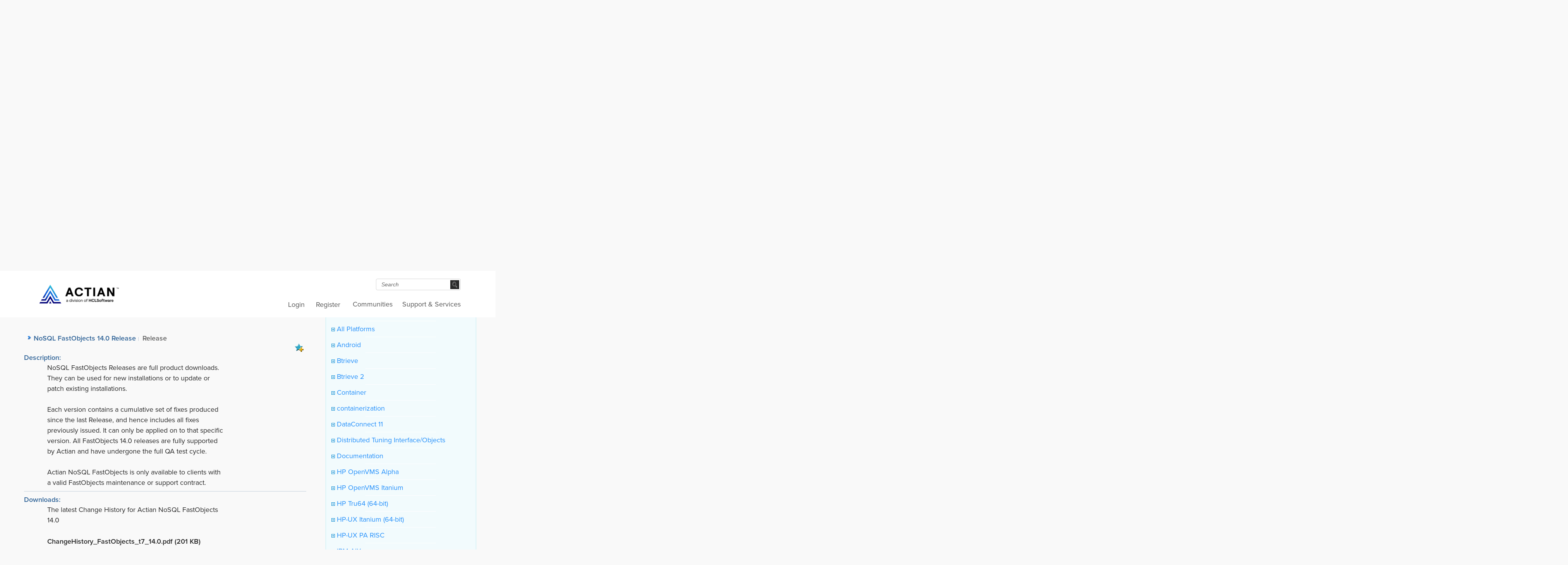

--- FILE ---
content_type: text/html; charset=UTF-8
request_url: https://esd.actian.com/platform/Linux_X86_64-bit/Versant_FastObjects/14.0/NoSQL_FastObjects_14.0
body_size: 13284
content:

<!DOCTYPE html PUBLIC "-//W3C//DTD XHTML 1.0 Transitional//EN" "http://www.w3.org/TR/xhtml1/DTD/xhtml1-transitional.dtd">
<?xml version="1.0" encoding="UTF-8"?>
<html xmlns="http://www.w3.org/1999/xhtml">
<head>
<meta http-equiv="Content-Type" content="text/html; charset=utf-8" />
<meta http-equiv="X-UA-Compatible" content="IE=edge">
<title>ESD - Electronic Software Distribution</title>
<base href="https://esd.actian.com/" />
<meta name="keywords" content="open source database, ingres, ingres corporation, database, databases, business critical open source database, open source, content management, business intelligence, application development, middleware, new economics" /> 


<meta name="description" content="Actian transforms big data into business value for organizations of all sizes, no matter where they are on their analytics journey. We help companies win by empowering them to connect to data of any type, size or location; analyze it quickly wherever it resides; and take immediate action on accurate insights gained to delight their customers, gain competitive advantage, manage risk and find new sources of income." />

<!-- CSS -->
<link rel="stylesheet" href="https://esd.actian.com/template/ingres/css/template.css" type="text/css" />
<link rel="stylesheet" type="text/css" href="https://esd.actian.com/template/ingres/css/styles.css" media="all" />
<link rel="stylesheet" type="text/css" href="https://esd.actian.com/template/isn_new.css" />

<link rel="stylesheet" type="text/css" href="https://esd.actian.com/template/forms.css" />
<!-- <link rel="stylesheet" type="text/css" href="https://esd.actian.com/template/thickbox.css" /> -->

<!--[if IE 7]>
<link rel="stylesheet" type="text/css" href="https://esd.actian.com/template/ingres/css/styles_ie7.css" />
<![endif]-->
<!--[if gte IE 7]>
<link rel="stylesheet" type="text/css" href="https://esd.actian.com/template/isn_ie.css" />
<![endif]-->

<!-- skin from Atrenet -->
<link rel="stylesheet" href="https://esd.actian.com/template/ingres/css/actian-esd.css" type="text/css" />

<!-- JavaScript -->
<script type="text/javascript" src="https://esd.actian.com/template/ingres/js/jquery.tools.min.js"></script>
<script type="text/javascript" src="https://esd.actian.com/template/ingres/js/tabs.slideshow.min.js"></script>
<script type="text/javascript" src="https://esd.actian.com/template/ingres/js/jquery.colorbox-min.js"></script>
<script type="text/javascript" src="https://esd.actian.com/template/ingres/js/jquery.prettyPhoto.js"></script>
<script type="text/javascript" src="https://esd.actian.com/lib/thickbox.js"></script>
<script type="text/javascript">
$.noConflict();
</script>
<script type="text/javascript" src="https://esd.actian.com/template/ingres/js/ingres.js"></script>

<script type="text/javascript" charset="UTF-8">
/* <![CDATA[ */
try { if (undefined == xajax.config) xajax.config = {}; } catch (e) { xajax = {}; xajax.config = {}; };
xajax.config.requestURI = "https://esd.actian.com/platform/Linux_X86_64-bit/Versant_FastObjects/14.0/NoSQL_FastObjects_14.0?sort=platform&platform=Linux_X86_64-bit&product=Versant_FastObjects&releasenumber=14.0&item=NoSQL_FastObjects_14.0";
xajax.config.statusMessages = false;
xajax.config.waitCursor = true;
xajax.config.version = "xajax 0.5 Beta 4";
xajax.config.legacy = false;
xajax.config.defaultMode = "asynchronous";
xajax.config.defaultMethod = "POST";
/* ]]> */
</script>
<script type="text/javascript" src="https://esd.actian.com/lib/xajax_js/xajax_core.js" charset="UTF-8"></script>
<script type="text/javascript" charset="UTF-8">
/* <![CDATA[ */
window.setTimeout(
 function() {
  var scriptExists = false;
  try { if (xajax.isLoaded) scriptExists = true; }
  catch (e) {}
  if (!scriptExists) {
   alert("Error: the xajax Javascript component could not be included. Perhaps the URL is incorrect?\nURL: https://esd.actian.com/lib/xajax_js/xajax_core.js");
  }
 }, 2000);
/* ]]> */
</script>

<script type='text/javascript' charset='UTF-8'>
/* <![CDATA[ */
xajax_updateNavigation = function() { return xajax.request( { xjxfun: 'ajaxUpdateNavigation' }, { parameters: arguments } ); };
xajax_showDetails = function() { return xajax.request( { xjxfun: 'ajaxShowItemDetails' }, { parameters: arguments } ); };
xajax_selectChange = function() { return xajax.request( { xjxfun: 'ajaxSelectChange' }, { parameters: arguments } ); };
xajax_showNews = function() { return xajax.request( { xjxfun: 'ajaxShowNews' }, { parameters: arguments } ); };
xajax_filterReset = function() { return xajax.request( { xjxfun: 'ajaxFilterReset' }, { parameters: arguments } ); };
xajax_filterApply = function() { return xajax.request( { xjxfun: 'ajaxFilterApply' }, { parameters: arguments } ); };
xajax_cleanExceptSessions = function() { return xajax.request( { xjxfun: 'ajaxCleanExceptSessions' }, { parameters: arguments } ); };
xajax_displayPromo = function() { return xajax.request( { xjxfun: 'ajaxDisplayPromo' }, { parameters: arguments } ); };
xajax_updateNavigation = function() { return xajax.request( { xjxfun: 'ajaxUpdateNavigation' }, { parameters: arguments } ); };
xajax_showDetails = function() { return xajax.request( { xjxfun: 'ajaxShowItemDetails' }, { parameters: arguments } ); };
xajax_selectChange = function() { return xajax.request( { xjxfun: 'ajaxSelectChange' }, { parameters: arguments } ); };
xajax_showNews = function() { return xajax.request( { xjxfun: 'ajaxShowNews' }, { parameters: arguments } ); };
xajax_filterReset = function() { return xajax.request( { xjxfun: 'ajaxFilterReset' }, { parameters: arguments } ); };
xajax_filterApply = function() { return xajax.request( { xjxfun: 'ajaxFilterApply' }, { parameters: arguments } ); };
xajax_cleanExceptSessions = function() { return xajax.request( { xjxfun: 'ajaxCleanExceptSessions' }, { parameters: arguments } ); };
xajax_displayPromo = function() { return xajax.request( { xjxfun: 'ajaxDisplayPromo' }, { parameters: arguments } ); };
/* ]]> */
</script>

<script type="text/javascript" src="https://esd.actian.com/lib/esd.js"></script>


<!-- script from Atrenet -->
<script type="text/javascript" src="https://esd.actian.com/template/ingres/js/actian-esd.js"></script>

<!-- Google Tag Manager -->
<script>(function(w,d,s,l,i){w[l]=w[l]||[];w[l].push({'gtm.start':new Date().getTime(),event:'gtm.js'});var f=d.getElementsByTagName(s)[0],j=d.createElement(s),dl=l!='dataLayer'?'&l='+l:'';j.async=true;j.src='https://www.googletagmanager.com/gtm.js?id='+i+dl;f.parentNode.insertBefore(j,f);})(window,document,'script','dataLayer','GTM-5Z7WSBB');</script>
<!-- End Google Tag Manager -->

<!-- Marketo Munchkin Code  -->
<script>(function() {  var didInit = false;  function initMunchkin() {    if(didInit === false) {      didInit = true;      Munchkin.init('176-HNM-524');    }  }  var s = document.createElement('script');  s.type = 'text/javascript';  s.async = true;  s.src = '//munchkin.marketo.net/munchkin.js';  s.onreadystatechange = function() {    if (this.readyState == 'complete' || this.readyState == 'loaded') {      initMunchkin();    }  };  s.onload = initMunchkin;  document.getElementsByTagName('head')[0].appendChild(s);})();</script>
<!-- End Marketo Munchkin Code  -->

</head>

<body>
<!-- Google Tag Manager (noscript) -->
<noscript><iframe src="https://www.googletagmanager.com/ns.html?id=GTM-5Z7WSBB" height="0" width="0" style="display:none;visibility:hidden"></iframe></noscript>
<!-- End Google Tag Manager (noscript) -->

<!-- Wrapper -->
<div id="ja-wrapper" class="download esd-site-header" style="min-width:1026px;">

    <!-- Header -->
    <div id="ja-header">
    
        <!-- Logo -->
        <div class="logo">
            <a href="https://www.actian.com/"><img src="https://esd.actian.com/template/ingres/images/logo_black.png" alt="ACTIAN" /></a>

        </div>
        <!-- /Logo -->
        
        <!-- MainNav -->
<div class="ja-mainnavwrap">
	<div id="ja-mainnav" class="mainNav clearfix">
		<ul class="menu" id="menu">
			<!--<li class="parent item90"><a href="https://supportservices.actian.com/products"><span>Products</span></a>
				<ul>
					<li class="item226"><a href="https://supportservices.actian.com/products/vectorwise"><span>Vector</span></a></li>
					<li class="item230"><a href="https://supportservices.actian.com/products/ingres-database"><span>Ingres</span></a></li>
					<li class="item231"><a href="https://supportservices.actian.com/products/other-products"><span>Other Products</span></a></li>
				</ul>
			</li>
			<li class="parent item91"><a href="https://supportservices.actian.com/downloads"><span>Downloads</span></a>
				<ul>
					<li class="item211"><a href="https://supportservices.actian.com/downloads/vectorwise"><span>Vector</span></a></li>
					<li class="item236"><a href="https://supportservices.actian.com/downloads/ingres"><span>Ingres</span></a></li>
					<li class="item243"><a href="http://esd.actian.com/"><span>Other Downloads</span></a></li>
				</ul>
			</li>-->
			<li class="parent item92"><a href="https://communities.actian.com/"><span>Communities</span></a></li>
			<!--
			<li class="parent item92"><a href="http://community.actian.com/"><span>Community</span></a>
				<ul>
					<li class="item156"><a href="http://community.actian.com/forum/"><span>Forums</span></a></li>
					<li class="item157"><a href="http://community.actian.com/wiki/Ingres_Projects"><span>Projects</span></a></li>
					<li class="item158"><a href="http://community.actian.com/wiki/Main_Page"><span>Wiki</span></a></li>
					<li class="item159"><a href="http://blogs.actian.com/"><span>Blogs</span></a></li>
					<li class="item160"><a href="http://docs.actian.com/"><span>Online Docs</span></a></li>
				</ul>
			</li>
			-->
			<li class="parent item93"><a href="https://communities.actian.com/s/supportservices/"><span>Support &amp; Services</span></a>
				<ul>
					<li class="parent item292"><a href="https://communities.actian.com/s/supportservices/security-center"><span>Security Center</span></a></li>
					<li class="parent item245"><a href="https://academy.actian.com/"><span>Education</span></a></li>

					<!--li class="item234"><a href="https://www.actian.com/support-services/"><span>Support</span></a></li>
					<li class="item244"><a href="https://www.actian.com/support-services/"><span>Services</span></a></li-->
					
					<!--li class="item244"><a href="https://supportservices.actian.com/support-services/services"><span>Services</span></a></li-->
					<!--li class="item229"><a href="https://supportservices.actian.com/kb/"><span>Knowledge Base</span></a></li-->
				</ul>
			</li>
			<!--<li class="parent item97"><a href="https://supportservices.actian.com/partners"><span>Partners</span></a>
				<ul>
					<li class="item246"><a href="https://supportservices.actian.com/partners/program"><span>Program</span></a></li>
					<li class="item484"><a href="https://supportservices.actian.com/partners/become-partner"><span>Become a Partner</span></a></li>
					<li class="parent item249"><a href="https://supportservices.actian.com/partners/partner-directory"><span>Partner Directory</span></a></li>
				</ul>
			</li>
			<li class="parent item98"><a href="https://supportservices.actian.com/customers"><span>Customers</span></a>
				<ul>
					<li class="parent item154"><a href="https://supportservices.actian.com/customers/case-studies"><span>Case Studies</span></a></li>
				</ul>
			</li>
			<li class="parent item2"><a href="https://supportservices.actian.com/about"><span>About Us</span></a>
				<ul>
					<li class="item213"><a href="https://supportservices.actian.com/about/management-team"><span>Management Team</span></a></li>
					<li class="item218"><a href="https://supportservices.actian.com/about/board"><span>Board of Directors</span></a></li>
					<li class="parent item215"><a href="https://supportservices.actian.com/newsroom/press"><span>Newsroom</span></a></li>
					<li class="item209"><a href="https://supportservices.actian.com/about/careers"><span>Careers</span></a></li>
					<li class="item224"><a href="https://supportservices.actian.com/about/events"><span>Events</span></a></li>
					<li class="item471"><a href="https://supportservices.actian.com/about/resource-library"><span>Resource Library</span></a></li>
					<li class="item207"><a href="https://supportservices.actian.com/about/contact"><span>Contact Us</span></a></li>
				</ul>
			</li>-->
		</ul>
	</div>
</div>
        <!-- /MainNav -->
        
        <!-- Login and Register -->
	<div class="login">
		<a href="https://supportservices.actian.com/user/login.php">Login</a>
		<a href="https://supportservices.actian.com/user/sign-in.php">Register</a>
		<!--a href="https://support.actian.com">Portal</a-->
		<div class="login-r"></div>
	</div>

        <!-- /Login and Register -->
        
        <!-- Search -->
	<div class="search">
		<form name="search" action="https://search.actian.com/search" method="get">
			<input type="hidden" name="site" value="default_collection" />
			<input type="hidden" name="client" value="ingres_frontend" />
			<input type="hidden" name="proxystylesheet" value="ingres_frontend" />
			<input type="hidden" name="output" value="xml_no_dtd" />
			<input type="hidden" name="num" value="10" />

			<div id="searchfieldWrap">
				<label for="searchfield" class="overlabel">Search</label>
				<input id="searchfield" type="text" name="q" title="Search" value="Search" onfocus="if
					(this.value=='Search')  this.value=''; " onblur="if (this.value=='')  this.value='Search'; " />
			</div>
			<div id="btngoWrap">
				<label for="btngo" class="overlabel">Go</label>
				<input id="btngo" name="Go" type="image" src="https://esd.actian.com/template/ingres/images/btn/search-submit.png" alt="Go" />
			</div>
			</form>
	</div>
        <!-- /Search -->
    
    </div>    
    <!-- /Header -->
</div>

<div id="ja-wrapper" class="download esd-site-banner" style="min-width:1026px;">
	
    <!-- Banner -->
    <div id="banner">
	<h1>Customer Downloads</h1>
	<!--h2 class="textWhite" style="line-height:30px;">Seamlessly manage and connect your operational and analytic data for superior performance, insights, and business outcomes.</h2-->
	<!--<table border=1><h1>Site Maintenance Notice</h1><h2 class="textWhite">Actian's Electronic Software distribution system will be down for maintenance Saturday September 15th, 2012 (10am - 4pm PT) and Sunday September 16th, 2012 (12am - 4am PT). During the maintenance window customers may be unable to download software.

	<br>Thank you for your patience.
	</h2></table>-->
    </div>
    <!-- /Banner -->
</div>
    
<div id="ja-wrapper" class="download" style="min-width:1026px;">

    <div class="leftNav">
	<ul>
		<li><a href="https://esd.actian.com/">ESD Home</a><!-- AWS-ON-ESD -->
			<div id="navtree">
				

<!-- tree -->
 	 
 	 		<ul class="toplvl"><!-- level0 -->
                                  <li class="plus"><a onClick="movetotop();xajax_updateNavigation(this.href);return false;" href="platform/ActiveX"><img src="images/plus.gif" alt="+" />&nbsp;ActiveX</a></li>
                                           <li class="plus"><a onClick="movetotop();xajax_updateNavigation(this.href);return false;" href="platform/ADO.NET"><img src="images/plus.gif" alt="+" />&nbsp;ADO.NET</a></li>
                                           <li class="plus"><a onClick="movetotop();xajax_updateNavigation(this.href);return false;" href="platform/all"><img src="images/plus.gif" alt="+" />&nbsp;All Platforms</a></li>
                                           <li class="plus"><a onClick="movetotop();xajax_updateNavigation(this.href);return false;" href="platform/Android"><img src="images/plus.gif" alt="+" />&nbsp;Android</a></li>
                                           <li class="plus"><a onClick="movetotop();xajax_updateNavigation(this.href);return false;" href="platform/BTRV"><img src="images/plus.gif" alt="+" />&nbsp;Btrieve</a></li>
                                           <li class="plus"><a onClick="movetotop();xajax_updateNavigation(this.href);return false;" href="platform/BTRV2"><img src="images/plus.gif" alt="+" />&nbsp;Btrieve 2</a></li>
                                           <li class="plus"><a onClick="movetotop();xajax_updateNavigation(this.href);return false;" href="platform/Container"><img src="images/plus.gif" alt="+" />&nbsp;Container</a></li>
                                           <li class="plus"><a onClick="movetotop();xajax_updateNavigation(this.href);return false;" href="platform/containerization"><img src="images/plus.gif" alt="+" />&nbsp;containerization</a></li>
                                           <li class="plus"><a onClick="movetotop();xajax_updateNavigation(this.href);return false;" href="platform/DataConnect_11"><img src="images/plus.gif" alt="+" />&nbsp;DataConnect 11</a></li>
                                           <li class="plus"><a onClick="movetotop();xajax_updateNavigation(this.href);return false;" href="platform/DTIDTO"><img src="images/plus.gif" alt="+" />&nbsp;Distributed Tuning Interface/Objects</a></li>
                                           <li class="plus"><a onClick="movetotop();xajax_updateNavigation(this.href);return false;" href="platform/docs"><img src="images/plus.gif" alt="+" />&nbsp;Documentation</a></li>
                                           <li class="plus"><a onClick="movetotop();xajax_updateNavigation(this.href);return false;" href="platform/HP_OpenVMS_Alpha"><img src="images/plus.gif" alt="+" />&nbsp;HP OpenVMS Alpha</a></li>
                                           <li class="plus"><a onClick="movetotop();xajax_updateNavigation(this.href);return false;" href="platform/HP_OpenVMS_Itanium"><img src="images/plus.gif" alt="+" />&nbsp;HP OpenVMS Itanium</a></li>
                                           <li class="plus"><a onClick="movetotop();xajax_updateNavigation(this.href);return false;" href="platform/HP_Tru64_64-bit"><img src="images/plus.gif" alt="+" />&nbsp;HP Tru64 (64-bit)</a></li>
                                           <li class="plus"><a onClick="movetotop();xajax_updateNavigation(this.href);return false;" href="platform/HP-UX_Itanium_64-bit"><img src="images/plus.gif" alt="+" />&nbsp;HP-UX Itanium (64-bit)</a></li>
                                           <li class="plus"><a onClick="movetotop();xajax_updateNavigation(this.href);return false;" href="platform/HP-UX_PA_RISC"><img src="images/plus.gif" alt="+" />&nbsp;HP-UX PA RISC</a></li>
                                           <li class="plus"><a onClick="movetotop();xajax_updateNavigation(this.href);return false;" href="platform/IBM_AIX"><img src="images/plus.gif" alt="+" />&nbsp;IBM AIX</a></li>
                                           <li class="plus"><a onClick="movetotop();xajax_updateNavigation(this.href);return false;" href="platform/iOS"><img src="images/plus.gif" alt="+" />&nbsp;iOS</a></li>
                                           <li class="plus"><a onClick="movetotop();xajax_updateNavigation(this.href);return false;" href="platform/java"><img src="images/plus.gif" alt="+" />&nbsp;Java</a></li>
                                           <li class="plus"><a onClick="movetotop();xajax_updateNavigation(this.href);return false;" href="platform/JCL"><img src="images/plus.gif" alt="+" />&nbsp;Java Class Library</a></li>
                                           <li class="plus"><a onClick="movetotop();xajax_updateNavigation(this.href);return false;" href="platform/JDBC"><img src="images/plus.gif" alt="+" />&nbsp;JDBC</a></li>
                                           <li class="plus"><a onClick="movetotop();xajax_updateNavigation(this.href);return false;" href="platform/Linux_32-Bit"><img src="images/plus.gif" alt="+" />&nbsp;Linux 32-Bit</a></li>
                                           <li class="plus"><a onClick="movetotop();xajax_updateNavigation(this.href);return false;" href="platform/Linux_ARM_64-bit"><img src="images/plus.gif" alt="+" />&nbsp;Linux ARM 64-bit</a></li>
                                           <li class="plus"><a onClick="movetotop();xajax_updateNavigation(this.href);return false;" href="platform/Linux_Itanium_64_bit"><img src="images/plus.gif" alt="+" />&nbsp;Linux Itanium 64 bit</a></li>
                                           <li class="plus"><a onClick="movetotop();xajax_updateNavigation(this.href);return false;" href="platform/ppc64le.lnx"><img src="images/plus.gif" alt="+" />&nbsp;Linux PPC64le</a></li>
                                                                	 <li>
	  <div style="padding:0;overflow:hidden;position:relative">
      	      <a  href="platform" class="minuslink"><img src="images/minus.gif" alt="-" /></a><a onClick="movetotop();xajax_updateNavigation(this.href);return false;" href="platform/Linux_X86_64-bit" style="margin:0;">&nbsp;Linux x86 64-bit</a>
	      	<div class="minus">
      		<ul><!-- level1 -->
                                  <li class="plus"><a onClick="movetotop();xajax_updateNavigation(this.href);return false;" href="platform/Linux_X86_64-bit/Actian_Data_Platform"><img src="images/plus.gif" alt="+" />&nbsp;Actian Data Platform</a></li>
                                           <li class="plus"><a onClick="movetotop();xajax_updateNavigation(this.href);return false;" href="platform/Linux_X86_64-bit/Actian_Integration_Manager"><img src="images/plus.gif" alt="+" />&nbsp;Actian Integration Manager</a></li>
                                           <li class="plus"><a onClick="movetotop();xajax_updateNavigation(this.href);return false;" href="platform/Linux_X86_64-bit/Zen_PSQL"><img src="images/plus.gif" alt="+" />&nbsp;Actian Zen (PSQL)</a></li>
                                           <li class="plus"><a onClick="movetotop();xajax_updateNavigation(this.href);return false;" href="platform/Linux_X86_64-bit/HCL_Informix"><img src="images/plus.gif" alt="+" />&nbsp;HCL Informix</a></li>
                                           <li class="plus"><a onClick="movetotop();xajax_updateNavigation(this.href);return false;" href="platform/Linux_X86_64-bit/HCL_Informix_4GL_Compiler"><img src="images/plus.gif" alt="+" />&nbsp;HCL Informix 4GL Compiler</a></li>
                                           <li class="plus"><a onClick="movetotop();xajax_updateNavigation(this.href);return false;" href="platform/Linux_X86_64-bit/HCL_Informix_4GL_RDS"><img src="images/plus.gif" alt="+" />&nbsp;HCL Informix 4GL RDS</a></li>
                                           <li class="plus"><a onClick="movetotop();xajax_updateNavigation(this.href);return false;" href="platform/Linux_X86_64-bit/HCL_Informix_SQL"><img src="images/plus.gif" alt="+" />&nbsp;HCL Informix SQL</a></li>
                                           <li class="plus"><a onClick="movetotop();xajax_updateNavigation(this.href);return false;" href="platform/Linux_X86_64-bit/HCL_OneDB"><img src="images/plus.gif" alt="+" />&nbsp;OneDB</a></li>
                                           <li class="plus"><a onClick="movetotop();xajax_updateNavigation(this.href);return false;" href="platform/Linux_X86_64-bit/Actian_DataConnect"><img src="images/plus.gif" alt="+" />&nbsp;Actian DataConnect</a></li>
                                           <li class="plus"><a onClick="movetotop();xajax_updateNavigation(this.href);return false;" href="platform/Linux_X86_64-bit/Ingres"><img src="images/plus.gif" alt="+" />&nbsp;Actian Ingres</a></li>
                                           <li class="plus"><a onClick="movetotop();xajax_updateNavigation(this.href);return false;" href="platform/Linux_X86_64-bit/drivers"><img src="images/plus.gif" alt="+" />&nbsp;Actian Ingres & Actian Vector Drivers</a></li>
                                           <li class="plus"><a onClick="movetotop();xajax_updateNavigation(this.href);return false;" href="platform/Linux_X86_64-bit/Actian_OpenROAD"><img src="images/plus.gif" alt="+" />&nbsp;Actian OpenROAD</a></li>
                                                                	 <li>
	  <div style="padding:0;overflow:hidden;position:relative">
      	      <a onClick="movetotop();xajax_updateNavigation(this.href);return false;" href="platform/Linux_X86_64-bit" class="minuslink"><img src="images/minus.gif" alt="-" /></a><a onClick="movetotop();xajax_updateNavigation(this.href);return false;" href="platform/Linux_X86_64-bit/Versant_FastObjects" style="margin:0;">&nbsp;Actian NoSQL FastObjects</a>
	      	<div class="minus">
      		<ul><!-- level2 -->
                            <li class="navtree_circle_elemts" id="last_entry_1"><a  onClick="movetotop();xajax_updateNavigation(this.href);updateProductButton('last_entry_1');return false;" href="platform/Linux_X86_64-bit/Versant_FastObjects/14.0">
         &nbsp; 14.0</a>
       </li>
                              <li class="navtree_circle_elemts" id="last_entry_2"><a  onClick="movetotop();xajax_updateNavigation(this.href);updateProductButton('last_entry_2');return false;" href="platform/Linux_X86_64-bit/Versant_FastObjects/11.0">
        &nbsp;  11.0</a> 
       </li>
                              <li class="navtree_circle_elemts" id="last_entry_3"><a  onClick="movetotop();xajax_updateNavigation(this.href);updateProductButton('last_entry_3');return false;" href="platform/Linux_X86_64-bit/Versant_FastObjects/12.0">
        &nbsp;  12.0</a> 
       </li>
   </ul><!-- level2(end) -->      	</div>
      </div>
     </li>
                                           <li class="plus"><a onClick="movetotop();xajax_updateNavigation(this.href);return false;" href="platform/Linux_X86_64-bit/Versant_JPA"><img src="images/plus.gif" alt="+" />&nbsp;Actian NoSQL JPA</a></li>
                                           <li class="plus"><a onClick="movetotop();xajax_updateNavigation(this.href);return false;" href="platform/Linux_X86_64-bit/Versant_Object_Database"><img src="images/plus.gif" alt="+" />&nbsp;Actian NoSQL Database</a></li>
                                           <li class="plus"><a onClick="movetotop();xajax_updateNavigation(this.href);return false;" href="platform/Linux_X86_64-bit/Actian_Enterprise_Access"><img src="images/plus.gif" alt="+" />&nbsp;Actian Enterprise Access</a></li>
                                           <li class="plus"><a onClick="movetotop();xajax_updateNavigation(this.href);return false;" href="platform/Linux_X86_64-bit/Actian_Administration_Tools"><img src="images/plus.gif" alt="+" />&nbsp;Actian Administration Tools</a></li>
                                           <li class="plus"><a onClick="movetotop();xajax_updateNavigation(this.href);return false;" href="platform/Linux_X86_64-bit/Actian_Community_Projects"><img src="images/plus.gif" alt="+" />&nbsp;Actian Community Projects</a></li>
                                           <li class="plus"><a onClick="movetotop();xajax_updateNavigation(this.href);return false;" href="platform/Linux_X86_64-bit/Actian_DataFlow"><img src="images/plus.gif" alt="+" />&nbsp;Actian DataFlow</a></li>
                                           <li class="plus"><a onClick="movetotop();xajax_updateNavigation(this.href);return false;" href="platform/Linux_X86_64-bit/Vector"><img src="images/plus.gif" alt="+" />&nbsp;Actian Vector</a></li>
          </ul><!-- level1(end) -->      	</div>
      </div>
     </li>
                                           <li class="plus"><a onClick="movetotop();xajax_updateNavigation(this.href);return false;" href="platform/MAC_OS_X_64-Bit"><img src="images/plus.gif" alt="+" />&nbsp;MAC OS X 64-Bit</a></li>
                                           <li class="plus"><a onClick="movetotop();xajax_updateNavigation(this.href);return false;" href="platform/OLEDB"><img src="images/plus.gif" alt="+" />&nbsp;OLE DB 32-bit</a></li>
                                           <li class="plus"><a onClick="movetotop();xajax_updateNavigation(this.href);return false;" href="platform/PDAC"><img src="images/plus.gif" alt="+" />&nbsp;PDAC</a></li>
                                           <li class="plus"><a onClick="movetotop();xajax_updateNavigation(this.href);return false;" href="platform/Raspbian_ARM_32-bit"><img src="images/plus.gif" alt="+" />&nbsp;Raspberry Pi OS ARM 32-bit</a></li>
                                           <li class="plus"><a onClick="movetotop();xajax_updateNavigation(this.href);return false;" href="platform/Solaris_SPARC"><img src="images/plus.gif" alt="+" />&nbsp;Solaris SPARC</a></li>
                                           <li class="plus"><a onClick="movetotop();xajax_updateNavigation(this.href);return false;" href="platform/Solaris_x86_64"><img src="images/plus.gif" alt="+" />&nbsp;Solaris x86_64</a></li>
                                           <li class="plus"><a onClick="movetotop();xajax_updateNavigation(this.href);return false;" href="platform/Source_Code"><img src="images/plus.gif" alt="+" />&nbsp;Source Code</a></li>
                                           <li class="plus"><a onClick="movetotop();xajax_updateNavigation(this.href);return false;" href="platform/SQLAlchemy"><img src="images/plus.gif" alt="+" />&nbsp;SQLAlchemy</a></li>
                                           <li class="plus"><a onClick="movetotop();xajax_updateNavigation(this.href);return false;" href="platform/Offline_Rebuild"><img src="images/plus.gif" alt="+" />&nbsp;Utilities</a></li>
                                           <li class="plus"><a onClick="movetotop();xajax_updateNavigation(this.href);return false;" href="platform/VSI_OpenVMS_x86_64"><img src="images/plus.gif" alt="+" />&nbsp;VSI OpenVMS x86_64</a></li>
                                           <li class="plus"><a onClick="movetotop();xajax_updateNavigation(this.href);return false;" href="platform/Windows_32-Bit"><img src="images/plus.gif" alt="+" />&nbsp;Windows 32-Bit</a></li>
                                           <li class="plus"><a onClick="movetotop();xajax_updateNavigation(this.href);return false;" href="platform/Windows_64-Bit"><img src="images/plus.gif" alt="+" />&nbsp;Windows 64-Bit</a></li>
                                           <li class="plus"><a onClick="movetotop();xajax_updateNavigation(this.href);return false;" href="platform/Windows_64-Bit_32-Bit"><img src="images/plus.gif" alt="+" />&nbsp;Windows 64-Bit/32-Bit</a></li>
                                           <li class="plus"><a onClick="movetotop();xajax_updateNavigation(this.href);return false;" href="platform/Windows_IoT_Core_32-bit"><img src="images/plus.gif" alt="+" />&nbsp;Windows IoT Core 32-bit</a></li>
                                           <li class="plus"><a onClick="movetotop();xajax_updateNavigation(this.href);return false;" href="platform/Windows_Nano_Server"><img src="images/plus.gif" alt="+" />&nbsp;Windows Nano Server</a></li>
                                           <li class="plus"><a onClick="movetotop();xajax_updateNavigation(this.href);return false;" href="platform/Windows_x86_3264-bit"><img src="images/plus.gif" alt="+" />&nbsp;Windows x86 32/64-bit</a></li>
                                           <li class="plus"><a onClick="movetotop();xajax_updateNavigation(this.href);return false;" href="platform/zOS"><img src="images/plus.gif" alt="+" />&nbsp;z/OS</a></li>
          </ul><!-- level0(end) --> 	<!-- tree(end)-->
			</div>
		</li>
	</ul>
	<div class="leftNavBottom"></div>
	<div style="height:0;float:left;"><!--img src="/images/actian-logo-2017.png" width="35px" alt="Actian" align="right"--></div>
    </div>
    <!-- MainContent -->
    <div class="mainContent">
       <div class="contentTop">
		<img src="/images/actian-logo.png" width="35px" alt="Actian" align="right" style="position: absolute; right: 14px;">
	   </div>
       <div class="contentInner">
<div id="container"><!-- container  -->
	
	
	<div id="mid" class="clear"><!-- content  -->
		<div align="left">
		<h1>Electronic Software Distribution<!--img src="/images/actian-logo.png" width="35px" alt="Actian" align="right" /--></h1>
		</div>
		<div id="error"></div>
						
		
    
    				    		    		
    					<div id="content">   			
				
				<div class="holder">    	   	
    	   			      				<form id="navform" action="index.php" method="get" onsubmit="xajax_updateNavigation(xajax.getFormValues(this.id));return false;">
       						
       				       				<div id="searchorder" class="clear">
 <h1>
     <a href="product">Select Via Product</a>
    or   
     SELECT VIA PLATFORM
     </h1>
</div>       						
       				       				       						<input type="hidden" name="sort" value="platform" />
<dl class="ppv clear">	
 
		<dd>
 		 		 		<span id="sel1li">
<label>PLATFORM:</label><select id="sel1" class="select_height" onchange="xajax_selectChange(xajax.getFormValues(this.form.id), this.id)" name="platform">
 <option label="--Please select entry--" value="-1">--Please select entry--</option>
<option label="ActiveX" value="ActiveX">ActiveX</option>
<option label="ADO.NET" value="ADO.NET">ADO.NET</option>
<option label="All Platforms" value="all">All Platforms</option>
<option label="Android" value="Android">Android</option>
<option label="Btrieve" value="BTRV">Btrieve</option>
<option label="Btrieve 2" value="BTRV2">Btrieve 2</option>
<option label="Container" value="Container">Container</option>
<option label="containerization" value="containerization">containerization</option>
<option label="DataConnect 11" value="DataConnect_11">DataConnect 11</option>
<option label="Distributed Tuning Interface/Objects" value="DTIDTO">Distributed Tuning Interface/Objects</option>
<option label="Documentation" value="docs">Documentation</option>
<option label="HP OpenVMS Alpha" value="HP_OpenVMS_Alpha">HP OpenVMS Alpha</option>
<option label="HP OpenVMS Itanium" value="HP_OpenVMS_Itanium">HP OpenVMS Itanium</option>
<option label="HP Tru64 (64-bit)" value="HP_Tru64_64-bit">HP Tru64 (64-bit)</option>
<option label="HP-UX Itanium (64-bit)" value="HP-UX_Itanium_64-bit">HP-UX Itanium (64-bit)</option>
<option label="HP-UX PA RISC" value="HP-UX_PA_RISC">HP-UX PA RISC</option>
<option label="IBM AIX" value="IBM_AIX">IBM AIX</option>
<option label="iOS" value="iOS">iOS</option>
<option label="Java" value="java">Java</option>
<option label="Java Class Library" value="JCL">Java Class Library</option>
<option label="JDBC" value="JDBC">JDBC</option>
<option label="Linux 32-Bit" value="Linux_32-Bit">Linux 32-Bit</option>
<option label="Linux ARM 64-bit" value="Linux_ARM_64-bit">Linux ARM 64-bit</option>
<option label="Linux Itanium 64 bit" value="Linux_Itanium_64_bit">Linux Itanium 64 bit</option>
<option label="Linux PPC64le" value="ppc64le.lnx">Linux PPC64le</option>
<option label="Linux x86 64-bit" value="Linux_X86_64-bit" selected="selected">Linux x86 64-bit</option>
<option label="MAC OS X 64-Bit" value="MAC_OS_X_64-Bit">MAC OS X 64-Bit</option>
<option label="OLE DB 32-bit" value="OLEDB">OLE DB 32-bit</option>
<option label="PDAC" value="PDAC">PDAC</option>
<option label="Raspberry Pi OS ARM 32-bit" value="Raspbian_ARM_32-bit">Raspberry Pi OS ARM 32-bit</option>
<option label="Solaris SPARC" value="Solaris_SPARC">Solaris SPARC</option>
<option label="Solaris x86_64" value="Solaris_x86_64">Solaris x86_64</option>
<option label="Source Code" value="Source_Code">Source Code</option>
<option label="SQLAlchemy" value="SQLAlchemy">SQLAlchemy</option>
<option label="Utilities" value="Offline_Rebuild">Utilities</option>
<option label="VSI OpenVMS x86_64" value="VSI_OpenVMS_x86_64">VSI OpenVMS x86_64</option>
<option label="Windows 32-Bit" value="Windows_32-Bit">Windows 32-Bit</option>
<option label="Windows 64-Bit" value="Windows_64-Bit">Windows 64-Bit</option>
<option label="Windows 64-Bit/32-Bit" value="Windows_64-Bit_32-Bit">Windows 64-Bit/32-Bit</option>
<option label="Windows IoT Core 32-bit" value="Windows_IoT_Core_32-bit">Windows IoT Core 32-bit</option>
<option label="Windows Nano Server" value="Windows_Nano_Server">Windows Nano Server</option>
<option label="Windows x86 32/64-bit" value="Windows_x86_3264-bit">Windows x86 32/64-bit</option>
<option label="z/OS" value="zOS">z/OS</option>

</select><noscript>
	<input class="button" type="submit" value="Ok" />
</noscript>
</span>
	</dd>
		<dd>
 		 		 		<span id="sel2li">
<label>PRODUCT:</label><select id="sel2" class="select_height" onchange="xajax_selectChange(xajax.getFormValues(this.form.id), this.id)" name="product">
 <option label="--Please select entry--" value="-1">--Please select entry--</option>
<option label="Actian Data Platform" value="Actian_Data_Platform">Actian Data Platform</option>
<option label="Actian Integration Manager" value="Actian_Integration_Manager">Actian Integration Manager</option>
<option label="Actian Zen (PSQL)" value="Zen_PSQL">Actian Zen (PSQL)</option>
<option label="HCL Informix" value="HCL_Informix">HCL Informix</option>
<option label="HCL Informix 4GL Compiler" value="HCL_Informix_4GL_Compiler">HCL Informix 4GL Compiler</option>
<option label="HCL Informix 4GL RDS" value="HCL_Informix_4GL_RDS">HCL Informix 4GL RDS</option>
<option label="HCL Informix SQL" value="HCL_Informix_SQL">HCL Informix SQL</option>
<option label="OneDB" value="HCL_OneDB">OneDB</option>
<option label="Actian DataConnect" value="Actian_DataConnect">Actian DataConnect</option>
<option label="Actian Ingres" value="Ingres">Actian Ingres</option>
<option label="Actian Ingres &amp; Actian Vector Drivers" value="drivers">Actian Ingres &amp; Actian Vector Drivers</option>
<option label="Actian OpenROAD" value="Actian_OpenROAD">Actian OpenROAD</option>
<option label="Actian NoSQL FastObjects" value="Versant_FastObjects" selected="selected">Actian NoSQL FastObjects</option>
<option label="Actian NoSQL JPA" value="Versant_JPA">Actian NoSQL JPA</option>
<option label="Actian NoSQL Database" value="Versant_Object_Database">Actian NoSQL Database</option>
<option label="Actian Enterprise Access" value="Actian_Enterprise_Access">Actian Enterprise Access</option>
<option label="Actian Administration Tools" value="Actian_Administration_Tools">Actian Administration Tools</option>
<option label="Actian Community Projects" value="Actian_Community_Projects">Actian Community Projects</option>
<option label="Actian DataFlow" value="Actian_DataFlow">Actian DataFlow</option>
<option label="Actian Vector" value="Vector">Actian Vector</option>

</select><noscript>
	<input class="button" type="submit" value="Ok" />
</noscript>
</span>
	</dd>
		<dd>
 		 		 		<span id="sel3li">
<label>RELEASE:</label><select id="sel3" class="select_height" onchange="xajax_selectChange(xajax.getFormValues(this.form.id), this.id)" name="releasenumber">
 <option label="--Please select entry--" value="-1">--Please select entry--</option>
<option label="14.0" value="14.0" selected="selected">14.0</option>
<option label="11.0" value="11.0">11.0</option>
<option label="12.0" value="12.0">12.0</option>

</select><noscript>
	<input class="button" type="submit" value="Ok" />
</noscript>
</span>
	</dd>
	</dl> 
       					      				</form>
    				
										<div id="itemfilter"><div class="item-top"><!--White space--></div>

<!-- start of filter -->
<!--div class="itm item-middle itemfilter" style="display:none;">
 <div id="show_filter" class="header" style="display:block;" onclick="toggleHidden('hide_filter'); toggleHidden('show_filter'); toggleHidden('filter_content');">
  <img src="images/plus.gif" alt="+" /> Show filters
 </div>
 <div id="hide_filter" class="header" style="display:none;" onclick="toggleHidden('hide_filter'); toggleHidden('show_filter'); toggleHidden('filter_content');">
  <img src="images/minus.gif" alt="-" /> Hide filters
 </div>
 <div id="filter_content" style="display:none;width:100%;">
 <br />
  <form id="itemfilter_form" class="std itemfilter" method="post" onsubmit="return false;" action="#">
   <ol>
    <li>
     <input type="checkbox" class="waut" style="vertical-align:top;float:left;" id="filt_only_dlable" name="filt_only_dlable"  disabled="disabled" /><label for="filt_only_dlable" class="search_label" style="float:left;"> Show only items I can download</label>
     <div style="clear:left;"></div>
    </li>
    <li>
     <input type="checkbox" class="waut" style="vertical-align:top;float:left;" id="filt_kind" name="filt_kind"  onclick="toggleDisabled('filt_kind_sel');" /><label for="filt_kind" class="search_label" style="float:left;"> Show only</label>
     <select id="filt_kind_sel" style="width:160px;vertical-align:top;float:left;height: 20px;" class="search_select" name="filt_kind_sel" disabled="disabled"><option label="Patch" value="2">Patch</option>
<option label="Release" value="1">Release</option>
<option label="Service Pack" value="3">Service Pack</option>
</select>
     <div style="clear:left;"></div>    
    </li>
    <li>
     <input type="checkbox" class="waut" style="vertical-align:top;float:left;" id="filt_text" name="filt_text"  onclick="toggleDisabled('filt_text_text');" /><label for="filt_text" class="search_label" style="float:left;"> Show only items with the following text in their name or description:</label>
     <input type="text" style="width:160px;vertical-align:top;float:left;" class="search_select" id="filt_text_text" name="filt_text_text" disabled="disabled" value="" />
  	 <div style="clear:left;"></div>
  	</li>
    <li>
     <br />
	 <input type="image" class="waut" src="images/btn-apply-filter.png" name="filt_apply" value=" Apply filters " onclick="xajax_filterApply(xajax.getFormValues(this.form.id), xajax.getFormValues('navform'));" />
	 &nbsp;&nbsp;
     <input type="image" class="waut" src="images/btn-reset-filter.png" id="filt_reset" name="filt_reset" value=" Reset filters " onclick="xajax_filterReset(xajax.getFormValues('navform'));" />
    </li>
   </ol>
  </form>
 </div>
 <div class="clearer"></div>
</div-->
<!-- end of filter -->


<!-- start of modified filter -->
<div class="itm item-middle itemfilter" style="display:block;">
 
 <div id="filter_content" style="display:block;width:100%;">
 <br />
  <form id="itemfilter_form" class="std itemfilter" method="post" onsubmit="return false;" action="#">
   <ol>
    <li>
     <input type="checkbox" class="waut" style="vertical-align:top;float:left;" id="filt_only_dlable" name="filt_only_dlable"  disabled="disabled" /><label for="filt_only_dlable" class="search_label" style="float:left;"> Show only items I can download</label>
     <div style="clear:left;"></div>
    </li>
	<li>
     <br />
	 <input type="image" class="waut" src="images/btn-apply-filter.png" name="filt_apply" value=" Apply filters " onclick="xajax_filterApply(xajax.getFormValues(this.form.id), xajax.getFormValues('navform'));" />
	 &nbsp;&nbsp;
     
    </li>
   </ol>
  </form>
 </div>
 <div class="clearer"></div>
</div>
<!-- end of modified filter -->


<div class="item-bottom"><!--White space--></div></div>
 				</div>
								<div class="subholder" id="itemdetail_subholder" style="display:block">
					<div id="itemdetail">         
   
   
             
    <h2 style="float:left;">Actian NoSQL FastObjects 14.0</h2>
            <div id="loadingBar" style="float:right;display:none;padding-right:10px;">
  			<img style="vertical-align:middle;height:20px;width:20px;" src="images/loading.gif" alt="loading ..."/>
    	</div>
        <div class="clearer"></div>      
              <div>Actian NoSQL FastObjects 14 is the current GA release version of our object oriented database system.</div>
        <div class="itmdl_line"></div>
     
          
   		<div id="loadingBar" style="float:right;display:none;padding-right:10px;">
  			<img style="vertical-align:middle;height:20px;width:20px;" src="images/loading.gif" alt="loading ..."/>
   		</div>
      <div class="clearer"></div>
   <br />
<div class="item-top"><!--White space--></div> 

<div id="item1" class="item_border"> 
   	<div class="channel">
 		<h3 class="closed" id="h3_item1">
 			<div style="float:left;margin-top:2px;overflow:hidden;">
 				<a id="item1link" href="platform/Linux_X86_64-bit/Versant_FastObjects/14.0/NoSQL_FastObjects_14.0" 
  									onclick="toggleItemDetail(this.href, 'item1', 'item1detail');return false;"
  				  class="link_big" title="NoSQL FastObjects 14.0 Release">NoSQL FastObjects 14.0 Release</a>
  				<img width="2" height="10" alt="|" src="images/line.gif"/>
  				<span class="itemdetail-content-span">Release</span>
  				  					  				  			</div>
  			<!-- div class="itmdl_btn_type">
				<img src="images/subscriber_download_small.gif" title="This is a download for subscribers only." alt="This is a download for subscribers only."  />
			</div-->
			<div style="clear:both;"></div>
  		</h3>
  	</div>
	<div style="float:left;padding-left:240px;">
  		<img id="loadingBar_item1"  style=vertical-align:middle;height:20px;width:20px;display:none;" src="images/loading.gif" alt="loading ..."/>
  	</div>
  	<div id="loadingBar_space_item1" style="height:23px;display:none;">
	</div>
	<div class="clearer"></div>
  	 
		<div id="item1detail" style="display:block;overflow:hidden;">
			    <div style="width:100%;"><!-- Item-Details -->
    	<h5><!--White space--></h5>
												<div id="bookmarkitem1" class="itmdl_btn_type" style="text-align:right;width:100%"></div>
		<script type="text/javascript">
			addBookmark('item1link', 'https://esd.actian.com/platform/Linux_X86_64-bit/Versant_FastObjects/14.0/NoSQL_FastObjects_14.0', 'https://esd.actian.com/images/icon-bookmark.gif', 'Bookmark this item', 'bookmarkitem1');
		</script>
										<b class="itmdtl_head">Description:</b>
					
				 
						<div class="itmdl_info">NoSQL FastObjects Releases are full product downloads.<br />
They can be used for new installations or to update or patch existing installations.<br />
<br />
Each version contains a cumulative set of fixes produced since the last Release, and hence includes all fixes previously issued. It can only be applied on to that specific version. All FastObjects 14.0 releases are fully supported by Actian and have undergone the full QA test cycle.<br />
<br />
Actian NoSQL FastObjects is only available to clients with a valid FastObjects maintenance or support contract.</div>
										<div class="itmdl_line"></div>
									<div class="itmdl">
				<b class="itmdtl_head">Downloads:</b>
				<div style="clear: both;"/>
																																					<div class="itmdl_info">The latest Change History for Actian NoSQL FastObjects 14.0<br /><br /></div>
																<div class="itmdl_file">ChangeHistory_FastObjects_t7_14.0.pdf (201 KB)</div>
												<div class="clearer"></div>
						<br /><!--span class="itmdl_info" style="font-size:11px; font-style:italic; color:red;">FTP downloads will be deprecated by 15th August, 2017.</span-->
						<!--div class="itmdl_link"><a href="platform/Linux_X86_64-bit/Versant_FastObjects/14.0/NoSQL_FastObjects_14.0/ChangeHistory_FastObjects_t7_14.0.pdf/ftp" target="_blank"><img src="images/btn-ftp.png"  /></a></div-->
						<div class="itmdl_link2"><a href="platform/Linux_X86_64-bit/Versant_FastObjects/14.0/NoSQL_FastObjects_14.0/ChangeHistory_FastObjects_t7_14.0.pdf/http" target="_blank"><img src="images/btn-http.png"  /></a></div>
															<br /><br /><br />
															<div class="itmdl_line"></div>
																						<div class="itmdl_info">Actian NoSQL FastObjects 14.0 for Linux 64-bit<br />
<br />
<p style="color:red">This release is subject to your signed software license agreement from Actian or (if none) the license included with the product.</p><br /><br /></div>
																<div class="itmdl_file">FastObjects-14_0-t7-14_0_4_84-Linux_x86_64.tgz (42 MB)</div>
													                            <div class="itmdl_chksum" style="font-size:10px;">MD5/SHA256: d5bae5964809650f47d7d5239bdd5166730343dd1daf6d51e3adfa73e6abfa95</div>
												<div class="clearer"></div>
						<br /><!--span class="itmdl_info" style="font-size:11px; font-style:italic; color:red;">FTP downloads will be deprecated by 15th August, 2017.</span-->
						<!--div class="itmdl_link"><a href="platform/Linux_X86_64-bit/Versant_FastObjects/14.0/NoSQL_FastObjects_14.0/FastObjects-14_0-t7-14_0_4_84-Linux_x86_64.tgz/ftp" target="_blank"><img src="images/btn-ftp.png"  /></a></div-->
						<div class="itmdl_link2"><a href="platform/Linux_X86_64-bit/Versant_FastObjects/14.0/NoSQL_FastObjects_14.0/FastObjects-14_0-t7-14_0_4_84-Linux_x86_64.tgz/http" target="_blank"><img src="images/btn-http.png"  /></a></div>
															<br /><br /><br />
															<div class="itmdl_line"></div>
																						<div class="itmdl_info">Actian NoSQL FastObjects 14.0 for Linux 64-bit<br />
<br />
<p style="color:red">This release is subject to your signed software license agreement from Actian or (if none) the license included with the product.</p><br /><br /></div>
																<div class="itmdl_file">FastObjects-14_0-t7-14_0_4_82-Linux_x86_64.tgz (42 MB)</div>
													                            <div class="itmdl_chksum" style="font-size:10px;">MD5/SHA256: 954046be163666b2ff9acff1cd28c2ca0563d848b9a5a5ecc2fa118666c2b6e1</div>
												<div class="clearer"></div>
						<br /><!--span class="itmdl_info" style="font-size:11px; font-style:italic; color:red;">FTP downloads will be deprecated by 15th August, 2017.</span-->
						<!--div class="itmdl_link"><a href="platform/Linux_X86_64-bit/Versant_FastObjects/14.0/NoSQL_FastObjects_14.0/FastObjects-14_0-t7-14_0_4_82-Linux_x86_64.tgz/ftp" target="_blank"><img src="images/btn-ftp.png"  /></a></div-->
						<div class="itmdl_link2"><a href="platform/Linux_X86_64-bit/Versant_FastObjects/14.0/NoSQL_FastObjects_14.0/FastObjects-14_0-t7-14_0_4_82-Linux_x86_64.tgz/http" target="_blank"><img src="images/btn-http.png"  /></a></div>
															<br /><br /><br />
															<div class="itmdl_line"></div>
																						<div class="itmdl_info">Actian NoSQL FastObjects 14.0 for Linux 64-bit<br />
<br />
<p style="color:red">This release is subject to your signed software license agreement from Actian or (if none) the license included with the product.</p><br /><br /></div>
																<div class="itmdl_file">FastObjects-14_0-t7-14_0_4_81-Linux_x86_64.tgz (42 MB)</div>
													                            <div class="itmdl_chksum" style="font-size:10px;">MD5/SHA256: 8eef4710244849d6af69c377abf0c286814f26f30776b9b77072a58ad6936be2</div>
												<div class="clearer"></div>
						<br /><!--span class="itmdl_info" style="font-size:11px; font-style:italic; color:red;">FTP downloads will be deprecated by 15th August, 2017.</span-->
						<!--div class="itmdl_link"><a href="platform/Linux_X86_64-bit/Versant_FastObjects/14.0/NoSQL_FastObjects_14.0/FastObjects-14_0-t7-14_0_4_81-Linux_x86_64.tgz/ftp" target="_blank"><img src="images/btn-ftp.png"  /></a></div-->
						<div class="itmdl_link2"><a href="platform/Linux_X86_64-bit/Versant_FastObjects/14.0/NoSQL_FastObjects_14.0/FastObjects-14_0-t7-14_0_4_81-Linux_x86_64.tgz/http" target="_blank"><img src="images/btn-http.png"  /></a></div>
															<br /><br /><br />
															<div class="itmdl_line"></div>
																						<div class="itmdl_info">Actian NoSQL FastObjects 14.0 for Linux 64-bit<br />
<br />
<p style="color:red">This release is subject to your signed software license agreement from Actian or (if none) the license included with the product.</p><br /><br /></div>
																<div class="itmdl_file">FastObjects-14_0-t7-14_0_4_80-Linux_x86_64.tgz (42 MB)</div>
													                            <div class="itmdl_chksum" style="font-size:10px;">MD5/SHA256: 8f6cc079f81630a413ea359fcfab600838fe97b0b8b07b8ebfac874fc86d8d3f</div>
												<div class="clearer"></div>
						<br /><!--span class="itmdl_info" style="font-size:11px; font-style:italic; color:red;">FTP downloads will be deprecated by 15th August, 2017.</span-->
						<!--div class="itmdl_link"><a href="platform/Linux_X86_64-bit/Versant_FastObjects/14.0/NoSQL_FastObjects_14.0/FastObjects-14_0-t7-14_0_4_80-Linux_x86_64.tgz/ftp" target="_blank"><img src="images/btn-ftp.png"  /></a></div-->
						<div class="itmdl_link2"><a href="platform/Linux_X86_64-bit/Versant_FastObjects/14.0/NoSQL_FastObjects_14.0/FastObjects-14_0-t7-14_0_4_80-Linux_x86_64.tgz/http" target="_blank"><img src="images/btn-http.png"  /></a></div>
															<br /><br /><br />
															<div class="itmdl_line"></div>
																						<div class="itmdl_info">Actian NoSQL FastObjects 14.0 for Linux 64-bit<br />
<br />
<p style="color:red">This release is subject to your signed software license agreement from Actian or (if none) the license included with the product.</p><br /><br /></div>
																<div class="itmdl_file">FastObjects-14_0-t7-14_0_4_79-Linux_x86_64.tgz (42 MB)</div>
													                            <div class="itmdl_chksum" style="font-size:10px;">MD5/SHA256: 90b3613262ce5d6bc3b48b658829280032c796aa50967f14634848812aa33622</div>
												<div class="clearer"></div>
						<br /><!--span class="itmdl_info" style="font-size:11px; font-style:italic; color:red;">FTP downloads will be deprecated by 15th August, 2017.</span-->
						<!--div class="itmdl_link"><a href="platform/Linux_X86_64-bit/Versant_FastObjects/14.0/NoSQL_FastObjects_14.0/FastObjects-14_0-t7-14_0_4_79-Linux_x86_64.tgz/ftp" target="_blank"><img src="images/btn-ftp.png"  /></a></div-->
						<div class="itmdl_link2"><a href="platform/Linux_X86_64-bit/Versant_FastObjects/14.0/NoSQL_FastObjects_14.0/FastObjects-14_0-t7-14_0_4_79-Linux_x86_64.tgz/http" target="_blank"><img src="images/btn-http.png"  /></a></div>
															<br /><br /><br />
															<div class="itmdl_line"></div>
																						<div class="itmdl_info">Actian NoSQL FastObjects 14.0 for Linux 64-bit<br />
<br />
<p style="color:red">This release is subject to your signed software license agreement from Actian or (if none) the license included with the product.</p><br /><br /></div>
																<div class="itmdl_file">FastObjects-14_0-t7-14_0_4_77-Linux_x86_64.tgz (41 MB)</div>
													                            <div class="itmdl_chksum" style="font-size:10px;">MD5/SHA256: 13f3075696cd00a9ffe1a75588f8ab3871a3b35a5d8cc22f41ca6b67cc08dce0</div>
												<div class="clearer"></div>
						<br /><!--span class="itmdl_info" style="font-size:11px; font-style:italic; color:red;">FTP downloads will be deprecated by 15th August, 2017.</span-->
						<!--div class="itmdl_link"><a href="platform/Linux_X86_64-bit/Versant_FastObjects/14.0/NoSQL_FastObjects_14.0/FastObjects-14_0-t7-14_0_4_77-Linux_x86_64.tgz/ftp" target="_blank"><img src="images/btn-ftp.png"  /></a></div-->
						<div class="itmdl_link2"><a href="platform/Linux_X86_64-bit/Versant_FastObjects/14.0/NoSQL_FastObjects_14.0/FastObjects-14_0-t7-14_0_4_77-Linux_x86_64.tgz/http" target="_blank"><img src="images/btn-http.png"  /></a></div>
															<br /><br /><br />
															<div class="itmdl_line"></div>
																						<div class="itmdl_info">Actian NoSQL FastObjects 14.0 for Linux 64-bit<br />
<br />
<p style="color:red">This release is subject to your signed software license agreement from Actian or (if none) the license included with the product.</p><br /><br /></div>
																<div class="itmdl_file">FastObjects-14_0-t7-14_0_4_76-Linux_x86_64.tgz (41 MB)</div>
													                            <div class="itmdl_chksum" style="font-size:10px;">MD5/SHA256: b702afa84573e175617a1dcad1ec167b3e9988a0000001533fc7a149a9f51884</div>
												<div class="clearer"></div>
						<br /><!--span class="itmdl_info" style="font-size:11px; font-style:italic; color:red;">FTP downloads will be deprecated by 15th August, 2017.</span-->
						<!--div class="itmdl_link"><a href="platform/Linux_X86_64-bit/Versant_FastObjects/14.0/NoSQL_FastObjects_14.0/FastObjects-14_0-t7-14_0_4_76-Linux_x86_64.tgz/ftp" target="_blank"><img src="images/btn-ftp.png"  /></a></div-->
						<div class="itmdl_link2"><a href="platform/Linux_X86_64-bit/Versant_FastObjects/14.0/NoSQL_FastObjects_14.0/FastObjects-14_0-t7-14_0_4_76-Linux_x86_64.tgz/http" target="_blank"><img src="images/btn-http.png"  /></a></div>
															<br /><br /><br />
															<div class="itmdl_line"></div>
																						<div class="itmdl_info">Actian NoSQL FastObjects 14.0 for Linux 64-bit<br />
<br />
<p style="color:red">This release is subject to your signed software license agreement from Actian or (if none) the license included with the product.</p><br /><br /></div>
																<div class="itmdl_file">FastObjects-14_0-t7-14_0_4_75-Linux_x86_64.tgz (41 MB)</div>
													                            <div class="itmdl_chksum" style="font-size:10px;">MD5/SHA256: dc017944b116a7d11a820fd62850e923b488ca1f347d9e760a6afbca64bceba1</div>
												<div class="clearer"></div>
						<br /><!--span class="itmdl_info" style="font-size:11px; font-style:italic; color:red;">FTP downloads will be deprecated by 15th August, 2017.</span-->
						<!--div class="itmdl_link"><a href="platform/Linux_X86_64-bit/Versant_FastObjects/14.0/NoSQL_FastObjects_14.0/FastObjects-14_0-t7-14_0_4_75-Linux_x86_64.tgz/ftp" target="_blank"><img src="images/btn-ftp.png"  /></a></div-->
						<div class="itmdl_link2"><a href="platform/Linux_X86_64-bit/Versant_FastObjects/14.0/NoSQL_FastObjects_14.0/FastObjects-14_0-t7-14_0_4_75-Linux_x86_64.tgz/http" target="_blank"><img src="images/btn-http.png"  /></a></div>
															<br /><br /><br />
															<div class="itmdl_line"></div>
																						<div class="itmdl_info">Actian NoSQL FastObjects 14.0 for Linux 64-bit<br />
<br />
<p style="color:red">This release is subject to your signed software license agreement from Actian or (if none) the license included with the product.</p><br /><br /></div>
																<div class="itmdl_file">FastObjects-14_0-t7-14_0_4_74-Linux_x86_64.tgz (41 MB)</div>
													                            <div class="itmdl_chksum" style="font-size:10px;">MD5/SHA256: bb3f485d772c310b165d049ac135c0607768f68803f1b21e0e6b0c5ff4b319c2</div>
												<div class="clearer"></div>
						<br /><!--span class="itmdl_info" style="font-size:11px; font-style:italic; color:red;">FTP downloads will be deprecated by 15th August, 2017.</span-->
						<!--div class="itmdl_link"><a href="platform/Linux_X86_64-bit/Versant_FastObjects/14.0/NoSQL_FastObjects_14.0/FastObjects-14_0-t7-14_0_4_74-Linux_x86_64.tgz/ftp" target="_blank"><img src="images/btn-ftp.png"  /></a></div-->
						<div class="itmdl_link2"><a href="platform/Linux_X86_64-bit/Versant_FastObjects/14.0/NoSQL_FastObjects_14.0/FastObjects-14_0-t7-14_0_4_74-Linux_x86_64.tgz/http" target="_blank"><img src="images/btn-http.png"  /></a></div>
															<br /><br /><br />
															<div class="itmdl_line"></div>
																						<div class="itmdl_info">Actian NoSQL FastObjects 14.0 for Linux 64-bit<br />
<br />
<p style="color:red">This release is subject to your signed software license agreement from Actian or (if none) the license included with the product.</p><br /><br /></div>
																<div class="itmdl_file">FastObjects-14_0-t7-14_0_4_73-Linux_x86_64.tgz (41 MB)</div>
													                            <div class="itmdl_chksum" style="font-size:10px;">MD5/SHA256: a826f22a31d6aa56d3a9f9cc7fdc4e35ef5cb44c5fa50f6c18c3bf62c276cedb</div>
												<div class="clearer"></div>
						<br /><!--span class="itmdl_info" style="font-size:11px; font-style:italic; color:red;">FTP downloads will be deprecated by 15th August, 2017.</span-->
						<!--div class="itmdl_link"><a href="platform/Linux_X86_64-bit/Versant_FastObjects/14.0/NoSQL_FastObjects_14.0/FastObjects-14_0-t7-14_0_4_73-Linux_x86_64.tgz/ftp" target="_blank"><img src="images/btn-ftp.png"  /></a></div-->
						<div class="itmdl_link2"><a href="platform/Linux_X86_64-bit/Versant_FastObjects/14.0/NoSQL_FastObjects_14.0/FastObjects-14_0-t7-14_0_4_73-Linux_x86_64.tgz/http" target="_blank"><img src="images/btn-http.png"  /></a></div>
															<br /><br /><br />
															<div class="itmdl_line"></div>
																						<div class="itmdl_info">Actian NoSQL FastObjects 14.0 for Linux 64-bit<br />
<br />
<p style="color:red">This release is subject to your signed software license agreement from Actian or (if none) the license included with the product.</p><br /><br /></div>
																<div class="itmdl_file">FastObjects-14_0-t7-14_0_4_72-Linux_x86_64.tgz (41 MB)</div>
													                            <div class="itmdl_chksum" style="font-size:10px;">MD5/SHA256: 2fab7e37ed1b1c25733b3c2c3e67014755f7af53ab331a593b6543ce47b2c295</div>
												<div class="clearer"></div>
						<br /><!--span class="itmdl_info" style="font-size:11px; font-style:italic; color:red;">FTP downloads will be deprecated by 15th August, 2017.</span-->
						<!--div class="itmdl_link"><a href="platform/Linux_X86_64-bit/Versant_FastObjects/14.0/NoSQL_FastObjects_14.0/FastObjects-14_0-t7-14_0_4_72-Linux_x86_64.tgz/ftp" target="_blank"><img src="images/btn-ftp.png"  /></a></div-->
						<div class="itmdl_link2"><a href="platform/Linux_X86_64-bit/Versant_FastObjects/14.0/NoSQL_FastObjects_14.0/FastObjects-14_0-t7-14_0_4_72-Linux_x86_64.tgz/http" target="_blank"><img src="images/btn-http.png"  /></a></div>
															<br /><br /><br />
															<div class="itmdl_line"></div>
																						<div class="itmdl_info">Actian NoSQL FastObjects 14.0 for Linux 64-bit<br />
<br />
<p style="color:red">This release is subject to your signed software license agreement from Actian or (if none) the license included with the product.</p><br /><br /></div>
																<div class="itmdl_file">FastObjects-14_0-t7-14_0_3_71-Linux_x86_64.tgz (41 MB)</div>
													                            <div class="itmdl_chksum" style="font-size:10px;">MD5/SHA256: 72d12362a3d5d74472427092c80281c4bae02da502d1cfbef8577288e4fc4c16</div>
												<div class="clearer"></div>
						<br /><!--span class="itmdl_info" style="font-size:11px; font-style:italic; color:red;">FTP downloads will be deprecated by 15th August, 2017.</span-->
						<!--div class="itmdl_link"><a href="platform/Linux_X86_64-bit/Versant_FastObjects/14.0/NoSQL_FastObjects_14.0/FastObjects-14_0-t7-14_0_3_71-Linux_x86_64.tgz/ftp" target="_blank"><img src="images/btn-ftp.png"  /></a></div-->
						<div class="itmdl_link2"><a href="platform/Linux_X86_64-bit/Versant_FastObjects/14.0/NoSQL_FastObjects_14.0/FastObjects-14_0-t7-14_0_3_71-Linux_x86_64.tgz/http" target="_blank"><img src="images/btn-http.png"  /></a></div>
															<br /><br /><br />
															<div class="itmdl_line"></div>
																						<div class="itmdl_info">Actian NoSQL FastObjects 14.0 for Linux 64-bit<br />
<br />
<p style="color:red">This release is subject to your signed software license agreement from Actian or (if none) the license included with the product.</p><br /><br /></div>
																<div class="itmdl_file">FastObjects-14_0-t7-14_0_3_70-Linux_x86_64.tgz (41 MB)</div>
													                            <div class="itmdl_chksum" style="font-size:10px;">MD5/SHA256: ea4bc7e29af03efa5c8e9755077c303233a8525971aae1fcdb19f56f2244b124</div>
												<div class="clearer"></div>
						<br /><!--span class="itmdl_info" style="font-size:11px; font-style:italic; color:red;">FTP downloads will be deprecated by 15th August, 2017.</span-->
						<!--div class="itmdl_link"><a href="platform/Linux_X86_64-bit/Versant_FastObjects/14.0/NoSQL_FastObjects_14.0/FastObjects-14_0-t7-14_0_3_70-Linux_x86_64.tgz/ftp" target="_blank"><img src="images/btn-ftp.png"  /></a></div-->
						<div class="itmdl_link2"><a href="platform/Linux_X86_64-bit/Versant_FastObjects/14.0/NoSQL_FastObjects_14.0/FastObjects-14_0-t7-14_0_3_70-Linux_x86_64.tgz/http" target="_blank"><img src="images/btn-http.png"  /></a></div>
															<br /><br /><br />
															<div class="itmdl_line"></div>
																						<div class="itmdl_info">Actian NoSQL FastObjects 14.0 for Linux 64-bit<br />
<br />
<p style="color:red">This release is subject to your signed software license agreement from Actian or (if none) the license included with the product.</p><br /><br /></div>
																<div class="itmdl_file">FastObjects-14_0-t7-14_0_3_67-Linux_x86_64.tgz (41 MB)</div>
													                            <div class="itmdl_chksum" style="font-size:10px;">MD5/SHA256: 7e532979f96c9d91c36d1c3e663a6155ad53e3b9b2e93475739a0a008e883187</div>
												<div class="clearer"></div>
						<br /><!--span class="itmdl_info" style="font-size:11px; font-style:italic; color:red;">FTP downloads will be deprecated by 15th August, 2017.</span-->
						<!--div class="itmdl_link"><a href="platform/Linux_X86_64-bit/Versant_FastObjects/14.0/NoSQL_FastObjects_14.0/FastObjects-14_0-t7-14_0_3_67-Linux_x86_64.tgz/ftp" target="_blank"><img src="images/btn-ftp.png"  /></a></div-->
						<div class="itmdl_link2"><a href="platform/Linux_X86_64-bit/Versant_FastObjects/14.0/NoSQL_FastObjects_14.0/FastObjects-14_0-t7-14_0_3_67-Linux_x86_64.tgz/http" target="_blank"><img src="images/btn-http.png"  /></a></div>
															<br /><br /><br />
															<div class="itmdl_line"></div>
																						<div class="itmdl_info">Actian NoSQL FastObjects 14.0 for Linux 64-bit<br />
<br />
<p style="color:red">This release is subject to your signed software license agreement from Actian or (if none) the license included with the product.</p><br /><br /></div>
																<div class="itmdl_file">FastObjects-14_0-t7-14_0_2_66-Linux_x86_64.tgz (40 MB)</div>
													                            <div class="itmdl_chksum" style="font-size:10px;">MD5/SHA256: 1411c542489f1f332e6131c2b22e8f435686f075bf60a10ce15726782ebf62ac</div>
												<div class="clearer"></div>
						<br /><!--span class="itmdl_info" style="font-size:11px; font-style:italic; color:red;">FTP downloads will be deprecated by 15th August, 2017.</span-->
						<!--div class="itmdl_link"><a href="platform/Linux_X86_64-bit/Versant_FastObjects/14.0/NoSQL_FastObjects_14.0/FastObjects-14_0-t7-14_0_2_66-Linux_x86_64.tgz/ftp" target="_blank"><img src="images/btn-ftp.png"  /></a></div-->
						<div class="itmdl_link2"><a href="platform/Linux_X86_64-bit/Versant_FastObjects/14.0/NoSQL_FastObjects_14.0/FastObjects-14_0-t7-14_0_2_66-Linux_x86_64.tgz/http" target="_blank"><img src="images/btn-http.png"  /></a></div>
															<br /><br /><br />
															<div class="itmdl_line"></div>
																						<div class="itmdl_info">Actian NoSQL FastObjects 14.0 for Linux 64-bit<br />
<br />
<p style="color:red">This release is subject to your signed software license agreement from Actian or (if none) the license included with the product.</p><br /><br /></div>
																<div class="itmdl_file">FastObjects-14_0-t7-14_0_2_65-Linux_x86_64.tgz (40 MB)</div>
													                            <div class="itmdl_chksum" style="font-size:10px;">MD5/SHA256: 3d91211a4a1d961c0f216c0d85be6591daf05264e8ad76f389538f1a6d27d1cf</div>
												<div class="clearer"></div>
						<br /><!--span class="itmdl_info" style="font-size:11px; font-style:italic; color:red;">FTP downloads will be deprecated by 15th August, 2017.</span-->
						<!--div class="itmdl_link"><a href="platform/Linux_X86_64-bit/Versant_FastObjects/14.0/NoSQL_FastObjects_14.0/FastObjects-14_0-t7-14_0_2_65-Linux_x86_64.tgz/ftp" target="_blank"><img src="images/btn-ftp.png"  /></a></div-->
						<div class="itmdl_link2"><a href="platform/Linux_X86_64-bit/Versant_FastObjects/14.0/NoSQL_FastObjects_14.0/FastObjects-14_0-t7-14_0_2_65-Linux_x86_64.tgz/http" target="_blank"><img src="images/btn-http.png"  /></a></div>
															<br /><br /><br />
															<div class="itmdl_line"></div>
																						<div class="itmdl_info">Actian NoSQL FastObjects 14.0 for Linux 64-bit<br />
<br />
<p style="color:red">This release is subject to your signed software license agreement from Actian or (if none) the license included with the product.</p><br /><br /></div>
																<div class="itmdl_file">FastObjects-14_0-t7-14_0_2_64-Linux_x86_64.tgz (40 MB)</div>
													                            <div class="itmdl_chksum" style="font-size:10px;">MD5/SHA256: fbfd43f773a61bfb5a35505153fe926bacc5f4fdfc94a4ef7eb58197b6fb04ad</div>
												<div class="clearer"></div>
						<br /><!--span class="itmdl_info" style="font-size:11px; font-style:italic; color:red;">FTP downloads will be deprecated by 15th August, 2017.</span-->
						<!--div class="itmdl_link"><a href="platform/Linux_X86_64-bit/Versant_FastObjects/14.0/NoSQL_FastObjects_14.0/FastObjects-14_0-t7-14_0_2_64-Linux_x86_64.tgz/ftp" target="_blank"><img src="images/btn-ftp.png"  /></a></div-->
						<div class="itmdl_link2"><a href="platform/Linux_X86_64-bit/Versant_FastObjects/14.0/NoSQL_FastObjects_14.0/FastObjects-14_0-t7-14_0_2_64-Linux_x86_64.tgz/http" target="_blank"><img src="images/btn-http.png"  /></a></div>
															<br /><br /><br />
															<div class="itmdl_line"></div>
																						<div class="itmdl_info">Actian NoSQL FastObjects 14.0 for Linux 64-bit<br />
<br />
<p style="color:red">This release is subject to your signed software license agreement from Actian or (if none) the license included with the product.</p><br /><br /></div>
																<div class="itmdl_file">FastObjects-14_0-t7-14_0_2_63-Linux_x86_64.tgz (40 MB)</div>
													                            <div class="itmdl_chksum" style="font-size:10px;">MD5/SHA256: 2abda01a43c93771ea9b7af1823f74d12ed46c67152da32ab67c8e64e2ffe05d</div>
												<div class="clearer"></div>
						<br /><!--span class="itmdl_info" style="font-size:11px; font-style:italic; color:red;">FTP downloads will be deprecated by 15th August, 2017.</span-->
						<!--div class="itmdl_link"><a href="platform/Linux_X86_64-bit/Versant_FastObjects/14.0/NoSQL_FastObjects_14.0/FastObjects-14_0-t7-14_0_2_63-Linux_x86_64.tgz/ftp" target="_blank"><img src="images/btn-ftp.png"  /></a></div-->
						<div class="itmdl_link2"><a href="platform/Linux_X86_64-bit/Versant_FastObjects/14.0/NoSQL_FastObjects_14.0/FastObjects-14_0-t7-14_0_2_63-Linux_x86_64.tgz/http" target="_blank"><img src="images/btn-http.png"  /></a></div>
															<br /><br /><br />
															<div class="itmdl_line"></div>
																						<div class="itmdl_info">Actian NoSQL FastObjects 14.0 for Linux 64-bit<br />
<br />
<p style="color:red">This release is subject to your signed software license agreement from Actian or (if none) the license included with the product.</p><br /><br /></div>
																<div class="itmdl_file">FastObjects-14_0-t7-14_0_1_62-Linux_x86_64.tgz (40 MB)</div>
													                            <div class="itmdl_chksum" style="font-size:10px;">MD5/SHA256: 9a2ea76ea3145031fbb5fa6a40cf5eb939687bd4539c9bbb9c4fa658bb5f8e30</div>
												<div class="clearer"></div>
						<br /><!--span class="itmdl_info" style="font-size:11px; font-style:italic; color:red;">FTP downloads will be deprecated by 15th August, 2017.</span-->
						<!--div class="itmdl_link"><a href="platform/Linux_X86_64-bit/Versant_FastObjects/14.0/NoSQL_FastObjects_14.0/FastObjects-14_0-t7-14_0_1_62-Linux_x86_64.tgz/ftp" target="_blank"><img src="images/btn-ftp.png"  /></a></div-->
						<div class="itmdl_link2"><a href="platform/Linux_X86_64-bit/Versant_FastObjects/14.0/NoSQL_FastObjects_14.0/FastObjects-14_0-t7-14_0_1_62-Linux_x86_64.tgz/http" target="_blank"><img src="images/btn-http.png"  /></a></div>
															<br /><br /><br />
															<div class="itmdl_line"></div>
																						<div class="itmdl_info">Actian NoSQL FastObjects 14.0 for Linux 64-bit<br />
<br />
<p style="color:red">This release is subject to your signed software license agreement from Actian or (if none) the license included with the product.</p><br /><br /></div>
																<div class="itmdl_file">FastObjects-14_0-t7-14_0_1_61-Linux_x86_64.tgz (40 MB)</div>
													                            <div class="itmdl_chksum" style="font-size:10px;">MD5/SHA256: e65a2f14057597bde58dfc7ede175c7ac9515cc5908cebd5f2018392067fefcf</div>
												<div class="clearer"></div>
						<br /><!--span class="itmdl_info" style="font-size:11px; font-style:italic; color:red;">FTP downloads will be deprecated by 15th August, 2017.</span-->
						<!--div class="itmdl_link"><a href="platform/Linux_X86_64-bit/Versant_FastObjects/14.0/NoSQL_FastObjects_14.0/FastObjects-14_0-t7-14_0_1_61-Linux_x86_64.tgz/ftp" target="_blank"><img src="images/btn-ftp.png"  /></a></div-->
						<div class="itmdl_link2"><a href="platform/Linux_X86_64-bit/Versant_FastObjects/14.0/NoSQL_FastObjects_14.0/FastObjects-14_0-t7-14_0_1_61-Linux_x86_64.tgz/http" target="_blank"><img src="images/btn-http.png"  /></a></div>
															<br /><br /><br />
															<div class="itmdl_line"></div>
																						<div class="itmdl_info">Actian NoSQL FastObjects 14.0 for Linux 64-bit<br />
<br />
<p style="color:red">This release is subject to your signed software license agreement from Actian or (if none) the license included with the product.</p><br /><br /></div>
																<div class="itmdl_file">FastObjects-14_0-t7-14_0_1_59-Linux_x86_64.tgz (40 MB)</div>
													                            <div class="itmdl_chksum" style="font-size:10px;">MD5/SHA256: 984c6ac6838ff138726894e19892a795d5314fc45b1c853c1369c6f4a535e8b5</div>
												<div class="clearer"></div>
						<br /><!--span class="itmdl_info" style="font-size:11px; font-style:italic; color:red;">FTP downloads will be deprecated by 15th August, 2017.</span-->
						<!--div class="itmdl_link"><a href="platform/Linux_X86_64-bit/Versant_FastObjects/14.0/NoSQL_FastObjects_14.0/FastObjects-14_0-t7-14_0_1_59-Linux_x86_64.tgz/ftp" target="_blank"><img src="images/btn-ftp.png"  /></a></div-->
						<div class="itmdl_link2"><a href="platform/Linux_X86_64-bit/Versant_FastObjects/14.0/NoSQL_FastObjects_14.0/FastObjects-14_0-t7-14_0_1_59-Linux_x86_64.tgz/http" target="_blank"><img src="images/btn-http.png"  /></a></div>
															<br /><br /><br />
															<div class="itmdl_line"></div>
																						<div class="itmdl_info">Actian NoSQL FastObjects 14.0 for Linux 64-bit<br />
<br />
<p style="color:red">This release is subject to your signed software license agreement from Actian or (if none) the license included with the product.</p><br /><br /></div>
																<div class="itmdl_file">FastObjects-14_0-t7-14_0_1_57-Linux_x86_64.tgz (40 MB)</div>
													                            <div class="itmdl_chksum" style="font-size:10px;">MD5/SHA256: 61eae530cf7dc42fbba320046672753c53b5e2f2fff4c11db66ef0d2ae02646f</div>
												<div class="clearer"></div>
						<br /><!--span class="itmdl_info" style="font-size:11px; font-style:italic; color:red;">FTP downloads will be deprecated by 15th August, 2017.</span-->
						<!--div class="itmdl_link"><a href="platform/Linux_X86_64-bit/Versant_FastObjects/14.0/NoSQL_FastObjects_14.0/FastObjects-14_0-t7-14_0_1_57-Linux_x86_64.tgz/ftp" target="_blank"><img src="images/btn-ftp.png"  /></a></div-->
						<div class="itmdl_link2"><a href="platform/Linux_X86_64-bit/Versant_FastObjects/14.0/NoSQL_FastObjects_14.0/FastObjects-14_0-t7-14_0_1_57-Linux_x86_64.tgz/http" target="_blank"><img src="images/btn-http.png"  /></a></div>
															<br /><br /><br />
															<div class="itmdl_line"></div>
																						<div class="itmdl_info">Actian NoSQL FastObjects 14.0 for Linux 64-bit<br />
<br />
<p style="color:red">This release is subject to your signed software license agreement from Actian or (if none) the license included with the product.</p><br /><br /></div>
																<div class="itmdl_file">FastObjects-14_0-t7-14_0_1_54-Linux_x86_64.tgz (40 MB)</div>
													                            <div class="itmdl_chksum" style="font-size:10px;">MD5/SHA256: f3fa658a60544893ad0c7da0d346e51e67589e266d4341741546b703b7c63f46</div>
												<div class="clearer"></div>
						<br /><!--span class="itmdl_info" style="font-size:11px; font-style:italic; color:red;">FTP downloads will be deprecated by 15th August, 2017.</span-->
						<!--div class="itmdl_link"><a href="platform/Linux_X86_64-bit/Versant_FastObjects/14.0/NoSQL_FastObjects_14.0/FastObjects-14_0-t7-14_0_1_54-Linux_x86_64.tgz/ftp" target="_blank"><img src="images/btn-ftp.png"  /></a></div-->
						<div class="itmdl_link2"><a href="platform/Linux_X86_64-bit/Versant_FastObjects/14.0/NoSQL_FastObjects_14.0/FastObjects-14_0-t7-14_0_1_54-Linux_x86_64.tgz/http" target="_blank"><img src="images/btn-http.png"  /></a></div>
															<br /><br /><br />
															<div class="itmdl_line"></div>
																						<div class="itmdl_info">Actian NoSQL FastObjects 14.0 for Linux 64-bit<br />
<br />
<p style="color:red">This release is subject to your signed software license agreement from Actian or (if none) the license included with the product.</p><br /><br /></div>
																<div class="itmdl_file">FastObjects-14_0-t7-14_0_1_53-Linux_x86_64.tgz (40 MB)</div>
													                            <div class="itmdl_chksum" style="font-size:10px;">MD5/SHA256: c7cf7d0c56ffc994667b28b911bf8f5559a7d1e1e22fa8d8fee286fb3f0c2fc2</div>
												<div class="clearer"></div>
						<br /><!--span class="itmdl_info" style="font-size:11px; font-style:italic; color:red;">FTP downloads will be deprecated by 15th August, 2017.</span-->
						<!--div class="itmdl_link"><a href="platform/Linux_X86_64-bit/Versant_FastObjects/14.0/NoSQL_FastObjects_14.0/FastObjects-14_0-t7-14_0_1_53-Linux_x86_64.tgz/ftp" target="_blank"><img src="images/btn-ftp.png"  /></a></div-->
						<div class="itmdl_link2"><a href="platform/Linux_X86_64-bit/Versant_FastObjects/14.0/NoSQL_FastObjects_14.0/FastObjects-14_0-t7-14_0_1_53-Linux_x86_64.tgz/http" target="_blank"><img src="images/btn-http.png"  /></a></div>
															<br /><br /><br />
															<div class="itmdl_line"></div>
																						<div class="itmdl_info">Actian NoSQL FastObjects 14.0 for Linux 64-bit<br />
<br />
<p style="color:red">This release is subject to your signed software license agreement from Actian or (if none) the license included with the product.</p><br /><br /></div>
																<div class="itmdl_file">FastObjects-14_0-t7-14_0_1_52-Linux_x86_64.tgz (40 MB)</div>
													                            <div class="itmdl_chksum" style="font-size:10px;">MD5/SHA256: e326994831845ffd71dbce9874f5901184898cf14b5ca0e6f510b8a07eb31548</div>
												<div class="clearer"></div>
						<br /><!--span class="itmdl_info" style="font-size:11px; font-style:italic; color:red;">FTP downloads will be deprecated by 15th August, 2017.</span-->
						<!--div class="itmdl_link"><a href="platform/Linux_X86_64-bit/Versant_FastObjects/14.0/NoSQL_FastObjects_14.0/FastObjects-14_0-t7-14_0_1_52-Linux_x86_64.tgz/ftp" target="_blank"><img src="images/btn-ftp.png"  /></a></div-->
						<div class="itmdl_link2"><a href="platform/Linux_X86_64-bit/Versant_FastObjects/14.0/NoSQL_FastObjects_14.0/FastObjects-14_0-t7-14_0_1_52-Linux_x86_64.tgz/http" target="_blank"><img src="images/btn-http.png"  /></a></div>
															<br /><br /><br />
															<div class="itmdl_line"></div>
																						<div class="itmdl_info">Actian NoSQL FastObjects 14.0 for Linux 64-bit<br />
<br />
<p style="color:red">This release is subject to your signed software license agreement from Actian or (if none) the license included with the product.</p><br /><br /></div>
																<div class="itmdl_file">FastObjects-14_0-t7-14_0_1_51-Linux_x86_64.tgz (40 MB)</div>
													                            <div class="itmdl_chksum" style="font-size:10px;">MD5/SHA256: 46e5137c3b7dbf9ca08fbb790db2967a87b037e524bdb6a0ba4ca387184c1e14</div>
												<div class="clearer"></div>
						<br /><!--span class="itmdl_info" style="font-size:11px; font-style:italic; color:red;">FTP downloads will be deprecated by 15th August, 2017.</span-->
						<!--div class="itmdl_link"><a href="platform/Linux_X86_64-bit/Versant_FastObjects/14.0/NoSQL_FastObjects_14.0/FastObjects-14_0-t7-14_0_1_51-Linux_x86_64.tgz/ftp" target="_blank"><img src="images/btn-ftp.png"  /></a></div-->
						<div class="itmdl_link2"><a href="platform/Linux_X86_64-bit/Versant_FastObjects/14.0/NoSQL_FastObjects_14.0/FastObjects-14_0-t7-14_0_1_51-Linux_x86_64.tgz/http" target="_blank"><img src="images/btn-http.png"  /></a></div>
															<br /><br /><br />
															<div class="itmdl_line"></div>
																						<div class="itmdl_info">Actian NoSQL FastObjects 14.0 for Linux 64-bit<br />
<br />
<p style="color:red">This release is subject to your signed software license agreement from Actian or (if none) the license included with the product.</p><br /><br /></div>
																<div class="itmdl_file">FastObjects-14_0-t7-14_0_0_48-Linux_x86_64.tgz (40 MB)</div>
													                            <div class="itmdl_chksum" style="font-size:10px;">MD5/SHA256: c422676b05628570be877d008ab7a479a9e50eaaea68f874f94def2b99316d99</div>
												<div class="clearer"></div>
						<br /><!--span class="itmdl_info" style="font-size:11px; font-style:italic; color:red;">FTP downloads will be deprecated by 15th August, 2017.</span-->
						<!--div class="itmdl_link"><a href="platform/Linux_X86_64-bit/Versant_FastObjects/14.0/NoSQL_FastObjects_14.0/FastObjects-14_0-t7-14_0_0_48-Linux_x86_64.tgz/ftp" target="_blank"><img src="images/btn-ftp.png"  /></a></div-->
						<div class="itmdl_link2"><a href="platform/Linux_X86_64-bit/Versant_FastObjects/14.0/NoSQL_FastObjects_14.0/FastObjects-14_0-t7-14_0_0_48-Linux_x86_64.tgz/http" target="_blank"><img src="images/btn-http.png"  /></a></div>
															<br /><br /><br />
							</div>
					</div><!-- Item-Details Ende-->
	<div style="clear:both;"></div>
	<script type="text/javascript">
         document.getElementById('itemdetail').scrollIntoView(true);
	</script>
</div>			</div>
</div>
<div class="item-bottom"><!--White space--></div>
</div> 
				</div>
			</div>
			
											<!-- div id="legend">
				<div class="moreinfo">
					<h1>Legend</h1>
					<div style="margin-top:5px;">
						<img src="images/free_download_small.gif" alt="This is a free download."  />
						<br /><br />
						This is a free download.
					</div>
					<div class="itmdl_line">
						<img src="images/trial_download_small.gif" alt="This download is also available as a trial version."  />
						<br /><br />
						This download is also available as a trial version.
					</div>
					<div  class="itmdl_line">
						<img src="images/subscriber_download_small.gif" alt="This is a download for subscribers only."  />
						<br /><br />
						This is a download for subscribers only.
					</div>										
	   			</div>
    		</div-->    		
    		<div class="clearer"></div>

    		    
		    
  


		

	</div>

</div><!--container-end  -->

<div id="debug"></div>
        </div>
        <div class="contentBottom"></div>
        
    </div>
    <!-- /MainContent -->
    	
    <div class="cleaner"></div>	

    <!-- Footer -->

    <div id="footerWrap">
		<div style="padding-left: 20px; width:100%;">
			<table width="100%" border="0">
				<tbody>
					<tr>
					<td style="width: 33%;"><strong>For Customers</strong></td>
					<td style="width: 33%;"><strong>For Partners</strong></td>
					<td style="width: 33%;"><strong>For Developers</strong></td>
					</tr>
					<tr style="font-size: 16px;">
						<td style="vertical-align: top;">
						<p><a href="https://www.actian.com/support-services/" target="_blank" rel="noopener">Support</a></p>
						<p><a href="https://www.actian.com/resources/" target="_blank" rel="noopener">Resources</a></p>
						<p><a href="http://esd.actian.com" target="_blank" rel="noopener">Downloads</a></p>
						<p><a href="https://www.actian.com/company/events-webinars/" target="_blank" rel="noopener">Events &amp; Webinars</a></p>
						<p><a href="https://www.actian.com/company/blog/" target="_blank" rel="noopener">Blog</a></p>
						</td>
						<td style="vertical-align: top;">
						<p><a href="https://www.actian.com/partners/" target="_blank" rel="noopener">Partners</a></p>
						<p><a href="http://esd.actian.com" target="_blank" rel="noopener">Downloads</a></p>
						<p><a href="http://docs.actian.com" target="_blank" rel="noopener">Documentation</a></p>
						<p><a href="http://supportservices.actian.com/support-services/education" target="_blank" rel="noopener">Training</a></p>
						</td>
						<td style="vertical-align: top;">
						<p><a href="https://www.actian.com/developers/" target="_blank" rel="noopener">Developers</a></p>
						<p><a href="http://esd.actian.com" target="_blank" rel="noopener">Downloads</a></p>
						<p><a href="http://docs.actian.com" target="_blank" rel="noopener">Documentation</a></p>
						<p><a href="https://www.actian.com/resources/" target="_blank" rel="noopener">Resources</a></p>
						<p><a href="https://www.actian.com/company/blog/" target="_blank" rel="noopener">Blog</a></p>
						</td>
					</tr>
				</tbody>
			</table>
			<p>&nbsp;</p>
			<div style="font-size: 14px;color:#666;">Support Questions should be logged as a case in the Customer Portal at&nbsp;<a href="https://communities.actian.com/s/create-new-case">here</a>&nbsp;or you can contact us by phone at&nbsp;<a href="https://communities.actian.com/s/actian-support-contact-us-via-phone">here.</a><br /><br />Actian Zen (PSQL) Licensing questions and support can be found on this page,&nbsp;<a href="https://www.actian.com/data-management/zen-embedded-database/actian-zen-psql-licensing-support">Actian Zen &amp; PSQL Licensing Support</a></div>
		</div>

    	
        <!-- Footer Bottom -->
        <div class="footerBottom" style="padding-left: 20px;">
        	
            <!-- Footer Bottom Left -->
            <div class="bottomleftCol">
            	<p style="color: #333;font-weight: 700;">&copy; 2026 Actian Corporation. All Rights Reserved</p>
				<br>
				<p>
					<a href="https://www.actian.com/trademark-guidelines/" target="null">Trademark Guidelines</a>
					<span class="spacer">|</span>
					<a href="https://www.actian.com/privacy-policy/" target="null">Privacy Policy</a>
					<span class="spacer">|</span>
					<a href="https://www.actian.com/terms-of-use/" target="null">Terms of Use</a>
				</p>
            </div>
            <!-- /Footer Bottom Left -->
            
            <!-- Footer Bottom Right -->
	    <div class="bottomrightCol">
		<p><span class="spacer">Follow Us:</span>
                <a href="https://www.facebook.com/actiancorp" class="c-social-media__link"><svg height="32" width="32" id="social-facebook" viewBox="0 0 45 45"><path class="st1" d="M27.9 23.5l.5-4.2h-4.2v-2.7c0-1.2.3-2 2.1-2h2.2v-3.8c-.4-.1-1.7-.2-3.2-.2-3.2 0-5.4 2-5.4 5.5v3.1h-3.6v4.2H20v10.8h4.3V23.5h3.6z"></path></svg></a>
				<a href="https://twitter.com/actiancorp" class="c-social-media__link"><svg height="32" width="32" id="social-twitter" viewBox="0 0 45 45"><path class="st1" d="M35.6 14.3c-1 .4-2 .7-3.1.8 1.1-.7 2-1.7 2.4-3-1 .6-2.2 1.1-3.4 1.3-1-1-2.4-1.7-3.9-1.7-3 0-5.4 2.4-5.4 5.4 0 .4 0 .8.1 1.2-4.5-.2-8.5-2.4-11.1-5.6-.5.8-.7 1.7-.7 2.7 0 1.9 1 3.5 2.4 4.5-.9 0-1.7-.3-2.4-.7v.1c0 2.6 1.9 4.8 4.3 5.3-.5.1-.9.2-1.4.2-.3 0-.7 0-1-.1.7 2.1 2.7 3.7 5 3.7-1.8 1.4-4.2 2.3-6.7 2.3-.4 0-.9 0-1.3-.1 2.4 1.5 5.2 2.4 8.3 2.4 9.8.2 15.3-8 15.3-15.2v-.7c1-.7 1.9-1.7 2.6-2.8z"></path></svg></a>
				<a href="http://www.linkedin.com/company/actian-corporation" class="c-social-media__link"><svg height="32" width="32" id="social-linkedin" viewBox="0 0 45 45"><circle class="st1" cx="14.8" cy="14.9" r="2.4"></circle><path class="st1" d="M12.7 19.1h4.2v13.4h-4.2zM27.6 18.8c-2 0-3.4 1.1-4 2.2h-.1v-1.8h-4v13.4h4.2v-6.7c0-1.8.3-3.5 2.5-3.5 2.1 0 2.2 2 2.2 3.6v6.5h4.2v-7.4c0-3.5-.8-6.3-5-6.3z"></path></svg></a>
				<a href="https://github.com/ActianCorp" class="c-social-media__link"><svg height="32" width="32" id="social-github" viewBox="0 0 45 45"><path class="st1" d="M26.6 28.1c0-1.3-.4-2.1-.9-2.6 3.1-.3 6.3-1.5 6.3-6.8 0-1.5-.5-2.7-1.4-3.7.1-.4.6-1.8-.1-3.7 0 0-1.2-.4-3.8 1.4-1.1-.3-2.3-.5-3.5-.5-1.2 0-2.4.2-3.5.5-2.6-1.8-3.8-1.4-3.8-1.4-.8 1.9-.3 3.3-.1 3.7-.9 1-1.4 2.2-1.4 3.7 0 5.3 3.2 6.5 6.3 6.8-.4.3-.8 1-.9 1.9-.8.4-2.8 1-4-1.2 0 0-.7-1.3-2.1-1.4 0 0-1.4 0-.1.8 0 0 .9.4 1.5 2 0 0 .8 2.7 4.7 1.9v4.1h6.9c-.1-.4-.1-3.6-.1-5.5z"></path></svg></a>
				<a href="http://www.youtube.com/actiancorporation" class="c-social-media__link"><svg height="32" width="32" id="social-youtube" viewBox="0 0 45 45"><path class="st1" d="M32.8 18.3s-.2-1.4-.8-2.1c-.8-.8-1.7-.8-2.1-.9-2.9-.2-7.3-.2-7.3-.2s-4.4 0-7.3.2c-.4 0-1.3.1-2.1.9-.6.6-.8 2.1-.8 2.1S12 20 12 21.7v1.6c0 1.7.2 3.4.2 3.4s.2 1.4.8 2.1c.8.8 1.8.8 2.3.9 1.7.2 7.1.2 7.1.2s4.4 0 7.3-.2c.4 0 1.3-.1 2.1-.9.6-.6.8-2.1.8-2.1s.4-1.7.4-3.4v-1.6c0-1.7-.2-3.4-.2-3.4zm-12.5 6.9v-5.9l5.7 3-5.7 2.9z" id="Lozenge"></path></svg></a>
                </p>

            </div>
            <!-- /Footer Bottom Right -->
        </div>
        <!-- /Footer Bottom -->
        <div align="right"><a href="//privacy.truste.com/privacy-seal/validation?rid=1470f14a-445f-432b-ae4d-3a6095d999a1" title="TRUSTe Privacy Certification" target="_blank"><img width="auto" height="30" style="border: none" src="//privacy-policy.truste.com/privacy-seal/seal?rid=1470f14a-445f-432b-ae4d-3a6095d999a1" alt="TRUSTe Privacy Certification"/></a></div>
    	<div class="cleaner"></div>

    </div>
    <!-- /Footer -->
	
    <div class="cleaner"></div>
</div>
<!-- /Wrapper -->

</body>
</html>

--- FILE ---
content_type: application/javascript
request_url: https://esd.actian.com/lib/esd.js
body_size: 5132
content:
// This function creates the "add bookmark" link for items.
function addBookmark(title_elid, url, linkimage, linktext, targetelement)
{
	var myBookmark = document.createElement('a');
	var title_element = document.getElementById(title_elid);
	var title = title_element.innerHTML;
	myBookmark.setAttribute('title', linktext);
	myBookmark.style.background = 'transparent';
	if (window.sidebar) // Mozilla
	{
		myBookmark.setAttribute('onClick', 'window.sidebar.addPanel(\'' + title + '\',\'' + url + '\',""); return false;');
		myBookmark.setAttribute('href', '');
	}
	else if (window.external) // MS IE
	{
		myBookmark.setAttribute('onClick', 'window.external.AddFavorite(\'' + url + '\', \'' + title + '\');');
		myBookmark.setAttribute('href','javascript:window.external.AddFavorite(\'' + url + '\', \'' + title + '\');');
	}
	else if (window.opera && window.print) // Opera
	{
		myBookmark.setAttribute('rel','sidebar');
		myBookmark.setAttribute('href',url);
	}
	var nodedata = document.createElement('img');
	nodedata.setAttribute('src', linkimage);
	nodedata.setAttribute('alt', linktext);
	myBookmark.appendChild(nodedata);
	var divel = document.getElementById(targetelement);
	divel.appendChild(myBookmark);
}

// Called when saving an item
function checkFiles()
{
	xajax_checkFileUpload(xajax.getFormValues('itemeditform'));
	return false;
}

// Called after the check of the input data in the item administration was successfull in order to submit the data.
function submitForm()
{
	var count = document.getElementById('countDL').value;
	for (var i = 1; i <= count; i++)
		document.getElementById('readmeULfname_entered[' + i + ']').value = document.getElementById('readmeUL[' + i + ']').value;
	document.itemeditform.submit();
}

// Unhides the input fields on the login screen for admins
function showLogin()
{
	var login = document.getElementById('login');
	if(login != null)
		login.style.display = "block";
}

// Selects the given value in an select box
function selectEntry(obj, value)
{
	document.getElementById(obj).value = value;
}

// Unhides a html-element
function enableElement(desc)
{
	if(document.getElementById(desc))
	{
   		document.getElementById(desc).style.display = 'block';
	}
}

// Hides a html-element
function disableElement(desc)
{
   	document.getElementById(desc).style.display = 'none';
}

// This function marks all elements of the specified selectbox. Used in the exception administration.
function markAll(obj)
{
	var m1 = document.getElementById(obj);
	var m1len = m1.length;
	for (var i = 0; i < m1len; i++)
		m1.options[i].selected = true;
}

// Counterpart to markAll
function unmarkAll(obj)
{
	var m1 = document.getElementById(obj);
	var m1len = m1.length;
	for (var i = 0; i < m1len; i++)
		m1.options[i].selected = false;
}

function okCancel(message)
{
	return confirm(message);
}

// Shows a confirmation dialog only if a specific checkbox is checked. Used in the exception administration.
function okCancelIfchecked(element, message)
{
	var m1 = document.getElementById(element);
	if (m1.checked == true)
		return confirm(message);
	return true;
}

// Shows a warning when the given select box is empty. Used in the exception administration.
function alertIfnoneSelected(objID, message)
{
	var obj = document.getElementById(objID);
	if (obj.childNodes.length < 1)
	{
		alert(message);
		return true;
	}
	return false;
}

// Shows a warning when the given text box is empty. Used in the exception administration.
function alertIfEmpty(objID, message)
{
	var val = trim(document.getElementById(objID).value);
	if (val.length < 1)
	{
		alert(message);
		return true;
	}
	return false;
}

// Shows a warning when the selected date is in the past. Used in the exception administration.
function alertIfdateInPast(yearID, monthID, dayID, message)
{
	var year = document.getElementById(yearID);
	var month = document.getElementById(monthID);
	var day = document.getElementById(dayID);
	var currentDate = new Date();
	if ((year.value < currentDate.getFullYear())
		|| ((year.value == currentDate.getFullYear())
			&& ((month.value < (currentDate.getMonth() + 1))
				|| ((month.value == (currentDate.getMonth() + 1))
					&& (day.value <= currentDate.getDate())
					)
				)
			)
		)
		{
			alert(message);
			return true;
		}
	return false;
}

// This function adds a new option element to a select box.
function addNodes(objID, nodeText, nodeValue, nodeID, selectIt)
{
	var obj = document.getElementById(objID);
	var NodeCount = obj.childNodes.length;
	var OPTION = document.createElement("option");
	var TEXT = document.createTextNode(nodeText);
	OPTION.appendChild(TEXT);
	if(nodeValue == null)
		OPTION.value = obj.length;
	else
		OPTION.value = nodeValue;
	if(nodeID != null)
		OPTION.id = nodeID;
	
	obj.appendChild(OPTION);

	if(selectIt != null)
		OPTION.selected = true;
}

// Counterpart to addNodes.
function removeOption(selectID, optionValue)
{
	var sel = document.getElementById(selectID);
	for(i=0;i<sel.length;i++)
	{
		if(sel.options[i].value == optionValue)
			sel.options[i] = null;
	}
	if (sel.length > 0)
		sel.options[0].selected = true;
}

// This function removes all selected options from a select box. Used in the item exception administration.
function removeSelOptions(selectID)
{
	var sel = document.getElementById(selectID);
	while (sel.selectedIndex != -1)
		sel.options[sel.selectedIndex] = null;
}

// This functiom moves an option element from on select box to another. Used in the exception administration.
function moveOption(sourceSelectId, targetSelectId)
{
	var srcSel = document.getElementById(sourceSelectId);
	var tarSel = document.getElementById(targetSelectId);
	var oldLen = srcSel.length;

	while (srcSel.selectedIndex != -1)
		tarSel.appendChild(srcSel.options[srcSel.selectedIndex]);
}

// This function removes all child nodes from the specified element.
function clearNodes(element)
{
	var obj = document.getElementById(element);
	while (obj.childNodes[0])
		obj.removeChild(obj.childNodes[0]);
}

// This function is used for readme uploads in the item administration. It is used to remove the name of a previous uploaded filename.
function rmReadmeFile(index)
{
	var theNode = document.getElementById('readmerealnamediv[' + index + ']');
	theNode.parentNode.removeChild(theNode);
}

// Same as rmReadmeFile, just for news files.
function rmNewsFile()
{
	var theNode = document.getElementById('realnamedivfile');
	theNode.parentNode.removeChild(theNode);
}

// This function hides an element if it's visible and unhides it if it's hidden.
function toggleHidden(obj){

	if(document.getElementById(obj).style.display == 'block')
	{
		document.getElementById(obj).style.display = 'none';
		return false;
	}
	else
	{
		document.getElementById(obj).style.display = 'block';
		return true;
	}
}

// This function shows or hides a news entry, depending on its previous state. If neccessary it fetches the news text from the server first.
function showNews(id)
{
	var obj = document.getElementById('newsdetail');
	if (obj.style.display == 'block')
		obj.style.display = 'none';
	else if (obj.style.display == 'none')
		obj.style.display = 'block';
	else
	{
		xajax_showNews(id);
		obj.style.display = 'block';
	}
}

var selected_iten_id = "0";

// This function shows or hides the details of an item.
function toggleItemDetail(href, parent_id, obj)
{
	if(document.getElementById(obj).style.display == 'block')
	{
		document.getElementById(obj).style.display = 'none';
		document.getElementById('loadingBar_space_'+parent_id).style.display="none";			
		document.getElementById('h3_'+parent_id).className = "closed";
	}
	else
	{
		selected_iten_id = parent_id;
		xajax_showDetails(href, parent_id);
		document.getElementById(obj).style.display = 'block';
		document.getElementById('h3_'+parent_id).className = "open";		
	}
}

// This function is called when an administrator group should be deleted.
function deleteGroup(formId, message)
{
	if (document.getElementById('group').value == 0)
		return;

	if (confirm(message))
		xajax_groupDelete(xajax.getFormValues(formId));
}

// This function is called when any data in the meta data administration is renamed.
function dataRename(formId, selId)
{
	clearErrorBar();

	if (selId == 0)
		return;

	xajax_dataRename(xajax.getFormValues(formId));
}

// This function is called when any data in the meta data administration is removed.
function dataDelete(formId, selId, message)
{
	clearErrorBar();

	if(selId == 0)
		return;

	ret = confirm(message);
	
	if(ret)
		xajax_dataDelete(xajax.getFormValues(formId));
}

// This function is called when new meta data should be created.
function dataCreate(formId)
{
	clearErrorBar();

	xajax_dataCreate(xajax.getFormValues(formId));
}

// This function is called when a release in the release administration should get updated.
function releaseUpdate(formId, selId)
{
	clearErrorBar();

	if (selId == 0)
		return;

	xajax_releaseUpdate(xajax.getFormValues(formId));
}

// This function is called when deleting a release in the release administration.
function releaseDelete(formId, selId, message)
{
	clearErrorBar();

	if (selId == 0)
		return;

	ret = confirm(message);

	if (ret)
		xajax_releaseDelete(xajax.getFormValues(formId));
}

// Global functions for initializing xajax (callbacks, etc)
var lastRequest = undefined;
if (typeof xajax != "undefined" )
{
	xajax.callback.global.onRequest = function (oRequest)
	{
		lastRequest = oRequest;
		if(selected_iten_id != "0")
		{
			document.getElementById('loadingBar_'+selected_iten_id).style.display="block";
			document.getElementById('loadingBar_space_'+selected_iten_id).style.display="none";				
		}
		
		if(document.getElementById('loadingBar'))
		{
			document.getElementById('loadingBar').style.display="block";		
		}
	}

	xajax.callback.global.onComplete = function ()
	{
		lastRequest = undefined;
		if(selected_iten_id != "0")
		{
			document.getElementById('loadingBar_'+selected_iten_id).style.display="none";
			document.getElementById('loadingBar_space_'+selected_iten_id).style.display="none";			
		}
		
		if(document.getElementById('loadingBar'))
		{
			document.getElementById('loadingBar').style.display="none";	
		}
		selected_iten_id = "0";	
	}
}

// This function aborts the last started xajax request.
function cancel_last_request()
{
	if (lastRequest != undefined)
	{
		xajax.abortRequest(lastRequest);
		lastRequest = undefined;
	}
}

// This function shows the specified tab in the meta data administration.
function showD_admin_data(obj)
{
	hideAll_admin_data();
	clearErrorBar();
	document.getElementById(obj).style.display = 'block';
	document.getElementById(obj + '_tab').className = "selected";
}

// This function hides all tabs in the meta data administration.
function hideAll_admin_data()
{
	document.getElementById('platformcontent').style.display = 'none';
	document.getElementById('platformcontent_tab').className = '';
	document.getElementById('productcontent').style.display = 'none';
	document.getElementById('productcontent_tab').className = '';
	document.getElementById('releasenumbercontent').style.display = 'none';
	document.getElementById('releasenumbercontent_tab').className = '';
	document.getElementById('versioncontent').style.display = 'none';
	document.getElementById('versioncontent_tab').className = '';
}

// This function shows the specified tab of the administrator menu.
function showD_admin_menu(obj)
{
	hideAll_admin_menu();
	document.getElementById(obj).style.display = 'block';
	//document.getElementById(obj + '_tab').className = "selected";
	document.getElementById(obj + '_tab').className = "holder-admin2";
	//neccessary to work with IE
	document.getElementById(obj + '_color').style.color = "#0093D0";	
}

// This function hides all tabs of the administrator menu.
function hideAll_admin_menu()
{
	var menu_entries = new Array('uadmin_menu', 'iadmin_menu', 'sadmin_menu', 'rep_menu');
	for (var i = 0; i < menu_entries.length; ++i)
	{
		var obj = document.getElementById(menu_entries[i]);
		if (obj != undefined)
		{
			obj.style.display = 'none';
			document.getElementById(menu_entries[i] + '_tab').className = 'holder-admin';
			//neccessary to work with IE
			document.getElementById(menu_entries[i] + '_color').style.color = "#699032";
		}
	}
}

// This function shows the specified tab of the meta data area menu.
function showD_meta_data_menu(obj)
{
	hideAll_meta_data_menu();
	document.getElementById(obj).style.display = 'block';
	//document.getElementById(obj + '_tab').className = "selected";
	document.getElementById(obj + '_tab').className = "holder-admin2";
	//neccessary to work with IE
	document.getElementById(obj + '_color').style.color = "#0093D0";	
}

// This function hides all tabs of the meta data are menu.
function hideAll_meta_data_menu()
{
	var menu_entries = new Array('platformcontent', 'productcontent', 'releasenumbercontent', 'versioncontent', 'familycontent');
	for (var i = 0; i < menu_entries.length; ++i)
	{
		var obj = document.getElementById(menu_entries[i]);
		if (obj != undefined)
		{
			obj.style.display = 'none';
			document.getElementById(menu_entries[i] + '_tab').className = 'holder-admin';
			//neccessary to work with IE
			document.getElementById(menu_entries[i] + '_color').style.color = "#699032";
		}
	}
}

// This function removes all content from the error bar in the page header.
function clearErrorBar()
{
	var error_div = document.getElementById('error');
	while (error_div.hasChildNodes())
		error_div.removeChild(error_div.firstChild);
}

// This function takes a name and removes or replaces all characters that are not allowd. Used for creating urls from names.
function proposeURLName(name, valid_chars)
{
	var output = "";

	for (var i = 0; i < name.length;i++)
	{
		if (valid_chars.indexOf(name.charAt(i)) != -1)
			output = output + name.charAt(i);
		else if (name.charAt(i) == ' ')
			output = output + '_';
	}
	return output;
}

// This function is used to hide or unhide the navigation tree.
function toggle_left_nav(action)
{
	if (action == "close")
	{
		document.getElementById("c-opened").style.display="none";document.getElementById("c-closed").style.display="";
		document.getElementById("navtree").style.display="none";document.getElementById("rightside").style.width="987px";
		document.getElementById("ftr-open").style.display="none";document.getElementById("ftr-close").style.display="";
		document.getElementById("rightside").className="right-closed";document.getElementById("right-content").className="right-content close";
	}
	if (action == "open")
	{
		document.getElementById("c-opened").style.display="";document.getElementById("c-closed").style.display="none";
		document.getElementById("navtree").style.display="";
		document.getElementById("rightside").style.width="837px";document.getElementById("ftr-close").style.display="none";
		document.getElementById("ftr-open").style.display="";document.getElementById("rightside").className="right";
		document.getElementById("right-content").className="right-content open";
	}
}

// The following three functions are used to enable or disable different parts of the esd reporting screen based on the current selection.
function esdreporting_sel_prod()
{
	document.getElementById("product").disabled = false;
	document.getElementById("user_what").disabled = true;
	document.getElementById("user_crit").disabled = true;
	document.getElementById("user_val").disabled = true;
	document.getElementById("company_what").disabled = true;
	document.getElementById("company_crit").disabled = true;
	document.getElementById("company_val").disabled = true;
}

// See above.
function esdreporting_sel_user()
{
	document.getElementById("product").disabled = true;
	document.getElementById("user_what").disabled = false;
	document.getElementById("user_crit").disabled = false;
	document.getElementById("user_val").disabled = false;
	document.getElementById("company_what").disabled = true;
	document.getElementById("company_crit").disabled = true;
	document.getElementById("company_val").disabled = true;
}

// See above.
function esdreporting_sel_company()
{
	document.getElementById("product").disabled = true;
	document.getElementById("user_what").disabled = true;
	document.getElementById("user_crit").disabled = true;
	document.getElementById("user_val").disabled = true;
	document.getElementById("company_what").disabled = false;
	document.getElementById("company_crit").disabled = false;
	document.getElementById("company_val").disabled = false;
}

// This function starts a search on the esd reporting screen.
function esdreporting_search(formid)
{
	esdreporting_clear_errors();
	document.getElementById('result').style.display = 'none';
	document.getElementById('searching_wait').style.display = 'block';
	document.getElementById('do_search').disabled = true;
	document.getElementById('dl_as_csv').disabled = true;
	xajax_esdreporting_search(xajax.getFormValues(formid));
}

// This function aborts any currently running search on the esd reporting panel.
function esdreporting_abort()
{
	cancel_last_request();
	document.getElementById('result').style.display = 'none';
	document.getElementById('searching_wait').style.display = 'none';
	document.getElementById('do_search').disabled = false;
	document.getElementById('dl_as_csv').disabled = false;
}

// This function removes the content of all error elements on the esd reporting panel.
function esdreporting_clear_errors()
{
	document.getElementById('producterror').innerHTML = '';
	document.getElementById('usererror').innerHTML = '';
	document.getElementById('companyerror').innerHTML = '';
	document.getElementById('ui_view_whaterror').innerHTML = '';
}

// This function is invoked when the selection for a capability group is changed. It updates the selection of all child elements accordingly.
function cap_group_sel(group_id)
{
	var chk_boxes = document.getElementsByTagName("input");
	var checked = false;
	var start = false;
	for (var i = 0; i < chk_boxes.length; i++)
	{
		if (start)
		{
			if (chk_boxes[i].type != "checkbox")
				continue;
			if (chk_boxes[i].value < 0)
				return;
			if (chk_boxes[i].disabled == true)
				continue;
			if (chk_boxes[i].checked != checked)
				chk_boxes[i].click();
		}
		else if (chk_boxes[i].value == group_id)
		{
			checked = chk_boxes[i].checked;
			start = true;
		}
	}
}

// This function toggles the disabled state of the specified elelemt.
function toggleDisabled(obj_id)
{
	var obj = document.getElementById(obj_id);
	if (obj)
		obj.disabled = !obj.disabled;
}

// This function shows or hides the platform/product description. It takes care of the correct layout.
function toggleDesc(left_name, right_name, clicked)
{
	var o_left_name = left_name;
	var o_right_name = right_name;
	var suffix;
	if (right_name == clicked)
	{
		right_name = left_name;
		left_name = clicked;
		suffix = "right";
	}
	else
		suffix = "left";
	document.getElementById(right_name + 'detail').style.display = 'none';
	var left_middle = document.getElementById(o_left_name + 'middle');
	if (toggleHidden(left_name + 'detail'))
	{
		left_middle.className = 'item-bottom-half-open-' + suffix;
		document.getElementById(o_right_name + 'middle').style.display = 'none';
	}
	else
	{
		left_middle.className = 'item-bottom-half';
		document.getElementById(o_right_name + 'middle').style.display = 'block';
	}
}

// This function limits the number of characters for the given textarea to 999 characters.
function countLetter(ta_name) 
{
	var amount;
	amount = 999;
	var textareaname;
	
	textareaname = document.getElementById(ta_name); 

	var letter = textareaname.value;
	var count = amount - letter.length;
	if(count < 0) 
		textareaname.value = letter.substr(0, amount);
}	

// This function lets the browser scroll to the top of the page.
function jump_to_top()
{
	if(document.getElementById("isn_logo"))
	{
		document.getElementById("isn_logo").scrollIntoView(true);
	}
}

// This function is called when the states id or visibilities id is changed for a platform specific item.
// It asks the user if he really knows what he is doing:
function iadmin_id_chg_check(id, msg)
{
	var sel_obj = document.getElementById(id);
	var old_obj = document.getElementById('old_' + id);
	if ((sel_obj.value != old_obj.value) && (!confirm(msg)))
		sel_obj.value = old_obj.value;
}

// This function removes leading and trailing whitespaces from the given string.
function trim(stringToTrim)
{
	return stringToTrim.replace(/^[\s\t\n\r]+|[\s\t\r\n]+$/g,"");
}

//	This function hides preview if already displayed 
function checkPreview (id)
{
	document.getElementById('news'+id+'preview').setAttribute("onclick","toggleHidden('newsdetail"+id+"'); return false;",0);
}

// reset adim filter to default
function resetAdminFilter (selected)
{
	if(!document.getElementById("filt_visibility").checked)
	{
		document.getElementById("filt_visibility").click();
	}
	
	for(var i=0; i<document.getElementById("filt_visibility_sel").length; i++)
	{
		if(document.getElementById("filt_visibility_sel").options[i].value==selected)
		{
			document.getElementById("filt_visibility_sel").options[i].selected=true;
			break;
		}
	}
}

// change Button of selected item
var selected_last_entry = "";
function updateProductButton (id)
{
	selected_last_entry = id;
}

//mark selected entry
function markProduct (id)
{
	document.getElementById(selected_last_entry).className = "navtree_circle_elemts_open";
	selected_last_entry = "";
}

function realdelete (element, message) 
{
	if (okCancel(message)) 
	{ 
		document.getElementById(element).value = "yes";
		return true; 
	}
	
	return false;
}

// Submits the form and changes the license to a promo ad.
function change_promo() {
	//javascript:xajax_displayPromo(); // paulp: disabled 5/3/2014 - enable for promotional ad after gpl 2 agreement
	return true;
}
//function to scroll the page
function movetotop() {
	document.getElementById("mid").scrollIntoView(true);
}

--- FILE ---
content_type: application/javascript
request_url: https://esd.actian.com/template/ingres/js/jquery.colorbox-min.js
body_size: 3493
content:
/*	ColorBox v1.3.2 - a full featured, light-weight, customizable lightbox based on jQuery 1.3 */
(function(z){var p="colorbox",n="hover",v=true,O=false,U,l=!z.support.opacity,Q=l&&!window.XMLHttpRequest,T="click.colorbox",w="cbox_open",I="cbox_load",s="cbox_complete",H="cbox_cleanup",m="cbox_closed",L="resize.cbox_resize",E,R,S,d,x,i,b,D,c,M,B,f,q,h,k,J,j,G,r,V,g,e,a,o,y,N,u,K,F,A={transition:"elastic",speed:350,width:O,height:O,innerWidth:O,innerHeight:O,initialWidth:"400",initialHeight:"400",maxWidth:O,maxHeight:O,scalePhotos:v,scrolling:v,inline:O,html:O,iframe:O,photo:O,href:O,title:O,rel:O,opacity:0.9,preloading:v,current:"image {current} of {total}",previous:"previous",next:"next",close:"close",open:O,overlayClose:v,slideshow:O,slideshowAuto:v,slideshowSpeed:2500,slideshowStart:"start slideshow",slideshowStop:"stop slideshow",preloadIMG:v};function C(W,X){X=X==="x"?document.documentElement.clientWidth:document.documentElement.clientHeight;return(typeof W==="string")?Math.round((W.match(/%/)?(X/100)*parseInt(W,10):parseInt(W,10))):W}function t(W){return N.photo||W.match(/\.(gif|png|jpg|jpeg|bmp)(?:\?([^#]*))?(?:#(\.*))?$/i)}function P(){for(var W in N){if(typeof(N[W])==="function"){N[W]=N[W].call(o)}}}U=z.fn.colorbox=function(X,W){if(this.length){this.each(function(){var Y=z(this).data(p)?z.extend({},z(this).data(p),X):z.extend({},A,X);z(this).data(p,Y).addClass("cboxelement")})}else{z(this).data(p,z.extend({},A,X))}z(this).unbind(T).bind(T,function(Z){o=this;N=z(o).data(p);P();F=W||O;var Y=N.rel||o.rel;if(Y&&Y!=="nofollow"){c=z(".cboxelement").filter(function(){var aa=z(this).data(p).rel||this.rel;return(aa===Y)});y=c.index(o);if(y<0){c=c.add(o);y=c.length-1}}else{c=z(o);y=0}if(!u){u=v;K=v;z().bind("keydown.cbox_close",function(aa){if(aa.keyCode===27){aa.preventDefault();U.close()}}).bind("keydown.cbox_arrows",function(aa){if(aa.keyCode===37){aa.preventDefault();G.click()}else{if(aa.keyCode===39){aa.preventDefault();j.click()}}});if(N.overlayClose){E.css({cursor:"pointer"}).one("click",U.close)}o.blur();z.event.trigger(w);r.html(N.close);E.css({opacity:N.opacity}).show();N.w=C(N.initialWidth,"x");N.h=C(N.initialHeight,"y");U.position(0);if(Q){M.bind("resize.cboxie6 scroll.cboxie6",function(){E.css({width:M.width(),height:M.height(),top:M.scrollTop(),left:M.scrollLeft()})}).trigger("scroll.cboxie6")}}U.slideshow();U.load();Z.preventDefault()});if(X&&X.open){z(this).triggerHandler(T)}return this};U.init=function(){function W(X){return z('<div id="cbox'+X+'"/>')}M=z(window);R=z('<div id="colorbox"/>');E=W("Overlay").hide();S=W("Wrapper");d=W("Content").append(B=W("LoadedContent").css({width:0,height:0}),f=W("LoadingOverlay"),q=W("LoadingGraphic"),h=W("Title"),k=W("Current"),J=W("Slideshow"),j=W("Next"),G=W("Previous"),r=W("Close"));S.append(z("<div/>").append(W("TopLeft"),x=W("TopCenter"),W("TopRight")),z("<div/>").append(i=W("MiddleLeft"),d,b=W("MiddleRight")),z("<div/>").append(W("BottomLeft"),D=W("BottomCenter"),W("BottomRight"))).children().children().css({"float":"left"});z("body").prepend(E,R.append(S));if(l){R.addClass("cboxIE");if(Q){E.css("position","absolute")}}d.children().addClass(n).mouseover(function(){z(this).addClass(n)}).mouseout(function(){z(this).removeClass(n)}).hide();V=x.height()+D.height()+d.outerHeight(v)-d.height();g=i.width()+b.width()+d.outerWidth(v)-d.width();e=B.outerHeight(v);a=B.outerWidth(v);R.css({"padding-bottom":V,"padding-right":g}).hide();j.click(U.next);G.click(U.prev);r.click(U.close);d.children().removeClass(n)};U.position=function(ab,Y){var aa,X=document.documentElement.clientHeight,Z=Math.max(X-N.h-e-V,0)/2+M.scrollTop(),W=Math.max(document.documentElement.clientWidth-N.w-a-g,0)/2+M.scrollLeft();aa=(R.width()===N.w+a&&R.height()===N.h+e)?0:ab;S[0].style.width=S[0].style.height="9999px";function ac(ad){x[0].style.width=D[0].style.width=d[0].style.width=ad.style.width;q[0].style.height=f[0].style.height=d[0].style.height=i[0].style.height=b[0].style.height=ad.style.height}R.dequeue().animate({width:N.w+a,height:N.h+e,top:Z,left:W},{duration:aa,complete:function(){ac(this);K=O;S[0].style.width=(N.w+a+g)+"px";S[0].style.height=(N.h+e+V)+"px";if(Y){Y()}},step:function(){ac(this)}})};U.resize=function(aa){if(!u){return}var ab,Z,X,ad,ah,W,af,Y=N.transition==="none"?0:N.speed;M.unbind(L);if(!aa){af=setTimeout(function(){var ai=B.wrapInner("<div style='overflow:auto'></div>").children();N.h=ai.height();B.css({height:N.h});ai.replaceWith(ai.children());U.position(Y)},1);return}B.remove();B=z('<div id="cboxLoadedContent"/>').html(aa);function ae(){N.w=N.w||B.width();return N.w}function ac(){N.h=N.h||B.height();return N.h}B.hide().appendTo(E).css({width:ae(),overflow:N.scrolling?"auto":"hidden"}).css({height:ac()}).prependTo(d);z("#cboxPhoto").css({cssFloat:"none"});if(Q){z("select:not(#colorbox select)").filter(function(){return this.style.visibility!=="hidden"}).css({visibility:"hidden"}).one(H,function(){this.style.visibility="inherit"})}function ag(ai){U.position(ai,function(){if(!u){return}if(l){if(W){B.fadeIn(100)}R[0].style.removeAttribute("filter")}d.children().show();if(N.iframe){B.append("<iframe id='cboxIframe'"+(N.scrolling?" ":"scrolling='no'")+" name='iframe_"+new Date().getTime()+"' frameborder=0 src='"+(N.href||o.href)+"' />")}f.hide();q.hide();J.hide();if(c.length>1){k.html(N.current.replace(/\{current\}/,y+1).replace(/\{total\}/,c.length));j.html(N.next);G.html(N.previous);if(N.slideshow){J.show()}}else{k.hide();j.hide();G.hide()}h.html(N.title||o.title);z.event.trigger(s);if(F){F.call(o)}if(N.transition==="fade"){R.fadeTo(Y,1,function(){if(l){R[0].style.removeAttribute("filter")}})}M.bind(L,function(){U.position(0)})})}if((N.transition==="fade"&&R.fadeTo(Y,0,function(){ag(0)}))||ag(Y)){}if(N.preloading&&c.length>1){Z=y>0?c[y-1]:c[c.length-1];ad=y<c.length-1?c[y+1]:c[0];ah=z(ad).data(p).href||ad.href;X=z(Z).data(p).href||Z.href;if(t(ah)){z("<img />").attr("src",ah)}if(t(X)){z("<img />").attr("src",X)}}};U.load=function(){var X,W,aa,Z=U.resize;K=v;function Y(ad){var ac=z(ad),ae=ac.find("img"),ab=ae.length;(function af(){var ag=new Image();ab=ab-1;if(ab>=0&&N.preloadIMG){ag.onload=af;ag.src=ae[ab].src}else{Z(ac)}}())}o=c[y];N=z(o).data(p);P();z.event.trigger(I);N.h=N.height?C(N.height,"y")-e-V:N.innerHeight?C(N.innerHeight,"y"):O;N.w=N.width?C(N.width,"x")-a-g:N.innerWidth?C(N.innerWidth,"x"):O;N.mw=N.w;N.mh=N.h;if(N.maxWidth){N.mw=C(N.maxWidth,"x")-a-g;N.mw=N.w&&N.w<N.mw?N.w:N.mw}if(N.maxHeight){N.mh=C(N.maxHeight,"y")-e-V;N.mh=N.h&&N.h<N.mh?N.h:N.mh}X=N.href||o.href;f.show();q.show();r.show();if(N.inline){z('<div id="cboxInlineTemp" />').hide().insertBefore(z(X)[0]).bind(I+" "+H,function(){z(this).replaceWith(B.children())});Z(z(X))}else{if(N.iframe){Z(" ")}else{if(N.html){Y(N.html)}else{if(t(X)){W=new Image();W.onload=function(){var ab;W.onload=null;W.id="cboxPhoto";z(W).css({margin:"auto",border:"none",display:"block",cssFloat:"left"});if(N.scalePhotos){aa=function(){W.height-=W.height*ab;W.width-=W.width*ab};if(N.mw&&W.width>N.mw){ab=(W.width-N.mw)/W.width;aa()}if(N.mh&&W.height>N.mh){ab=(W.height-N.mh)/W.height;aa()}}if(N.h){W.style.marginTop=Math.max(N.h-W.height,0)/2+"px"}Z(W);if(c.length>1){z(W).css({cursor:"pointer"}).click(U.next)}if(l){W.style.msInterpolationMode="bicubic"}};W.src=X}else{z("<div />").load(X,function(ab,ac){if(ac==="success"){Y(this)}else{Z(z("<p>Request unsuccessful.</p>"))}})}}}}};U.next=function(){if(!K){y=y<c.length-1?y+1:0;U.load()}};U.prev=function(){if(!K){y=y>0?y-1:c.length-1;U.load()}};U.slideshow=function(){var X,W,Y="cboxSlideshow_";J.bind(m,function(){J.unbind();clearTimeout(W);R.removeClass(Y+"off "+Y+"on")});function Z(){J.text(N.slideshowStop).bind(s,function(){W=setTimeout(U.next,N.slideshowSpeed)}).bind(I,function(){clearTimeout(W)}).one("click",function(){X();z(this).removeClass(n)});R.removeClass(Y+"off").addClass(Y+"on")}X=function(){clearTimeout(W);J.text(N.slideshowStart).unbind(s+" "+I).one("click",function(){Z();W=setTimeout(U.next,N.slideshowSpeed);z(this).removeClass(n)});R.removeClass(Y+"on").addClass(Y+"off")};if(N.slideshow&&c.length>1){if(N.slideshowAuto){Z()}else{X()}}};U.close=function(){z.event.trigger(H);u=O;z().unbind("keydown.cbox_close keydown.cbox_arrows");M.unbind(L+" resize.cboxie6 scroll.cboxie6");E.css({cursor:"auto"}).fadeOut("fast");R.stop(v,O).fadeOut("fast",function(){B.remove();R.css({opacity:1});d.children().hide();z.event.trigger(m)})};U.element=function(){return o};U.settings=A;z(U.init)}(jQuery));

--- FILE ---
content_type: application/javascript
request_url: https://esd.actian.com/template/ingres/js/actian-esd.js
body_size: 453
content:
( function( d ) {
    var config = {
            kitId: 'jor1tsq',
            scriptTimeout: 3000,
            async: true
        },
        h = d.documentElement,
        t = setTimeout( function() {
            h.className = h.className.replace( /\bwf-loading\b/g, "" ) + " wf-inactive";
        }, config.scriptTimeout ),
        tk = d.createElement( "script" ),
        f = false,
        s = d.getElementsByTagName( "script" )[ 0 ],
        a;
    h.className += " wf-loading";
    tk.src = 'https://use.typekit.net/' + config.kitId + '.js';
    tk.async = true;
    tk.onload = tk.onreadystatechange = function() {
        a = this.readyState;
        if ( f || a && a != "complete" && a != "loaded" ) return;
        f = true;
        clearTimeout( t );
        try {
            Typekit.load( config )
        } catch ( e ) {}
    };
    s.parentNode.insertBefore( tk, s )
} )( document );

